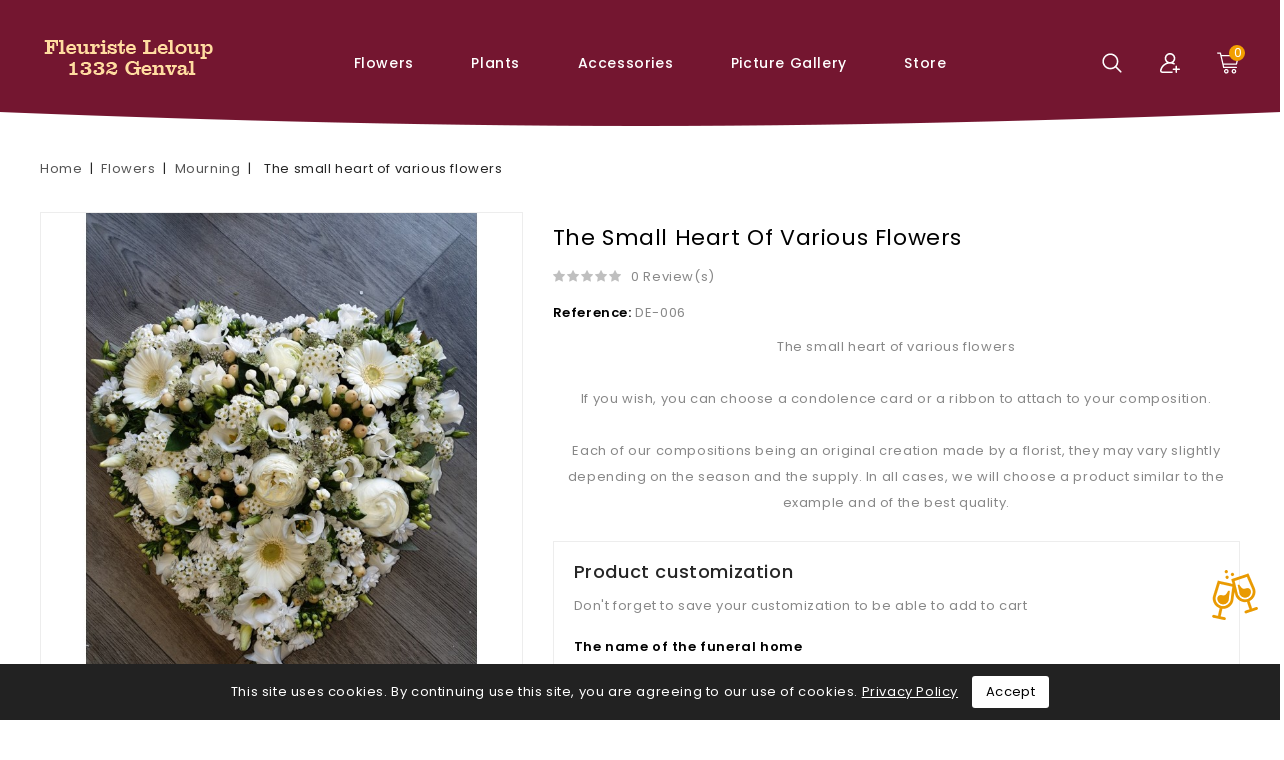

--- FILE ---
content_type: text/html; charset=utf-8
request_url: https://www.leloupfleuriste.be/en/mourning/65-the-small-heart-of-various-flowers.html
body_size: 18360
content:
<!doctype html>
<html lang="en-US">

  <head>
    
      
<meta charset="utf-8">


<meta http-equiv="x-ua-compatible" content="ie=edge">



  <title>The small heart of various flowers fleuriste leloup</title>
  
    
  
  <meta name="description" content="The small heart of various flowers fleuriste leloup">
  <meta name="keywords" content="">
        <link rel="canonical" href="https://www.leloupfleuriste.be/en/mourning/65-the-small-heart-of-various-flowers.html">
    
                  <link rel="alternate" href="https://www.leloupfleuriste.be/en/mourning/65-the-small-heart-of-various-flowers.html" hreflang="en-us">
                  <link rel="alternate" href="https://www.leloupfleuriste.be/fr/deuil/65-le-petit-coeur-de-fleurs-variees.html" hreflang="fr-fr">
                  <link rel="alternate" href="https://www.leloupfleuriste.be/nl/-rouw/65-het-kleine-hartje-van-verschillende-bloemen.html" hreflang="nl-nl">
        
  
  
    <script type="application/ld+json">
  {
    "@context": "https://schema.org",
    "@type": "Organization",
    "name" : "Fleuriste Leloup",
    "url" : "https://www.leloupfleuriste.be/en/",
          "logo": {
        "@type": "ImageObject",
        "url":"https://www.leloupfleuriste.be/img/demo-store-logo-1604837531.jpg"
      }
      }
</script>

<script type="application/ld+json">
  {
    "@context": "https://schema.org",
    "@type": "WebPage",
    "isPartOf": {
      "@type": "WebSite",
      "url":  "https://www.leloupfleuriste.be/en/",
      "name": "Fleuriste Leloup"
    },
    "name": "The small heart of various flowers fleuriste leloup",
    "url":  "https://www.leloupfleuriste.be/en/mourning/65-the-small-heart-of-various-flowers.html"
  }
</script>


  <script type="application/ld+json">
    {
      "@context": "https://schema.org",
      "@type": "BreadcrumbList",
      "itemListElement": [
                  {
            "@type": "ListItem",
            "position": 1,
            "name": "Home",
            "item": "https://www.leloupfleuriste.be/en/"
          },                  {
            "@type": "ListItem",
            "position": 2,
            "name": "Flowers",
            "item": "https://www.leloupfleuriste.be/en/34-flowers"
          },                  {
            "@type": "ListItem",
            "position": 3,
            "name": "Mourning",
            "item": "https://www.leloupfleuriste.be/en/11-mourning"
          },                  {
            "@type": "ListItem",
            "position": 4,
            "name": "The small heart of various flowers",
            "item": "https://www.leloupfleuriste.be/en/mourning/65-the-small-heart-of-various-flowers.html"
          }              ]
    }
  </script>
  
  
  
  <script type="application/ld+json">
  {
    "@context": "https://schema.org/",
    "@type": "Product",
    "name": "The small heart of various flowers",
    "description": "The small heart of various flowers fleuriste leloup",
    "category": "Mourning",
    "image" :"https://www.leloupfleuriste.be/180-home_default/the-small-heart-of-various-flowers.jpg",    "sku": "DE-006",
    "mpn": "DE-006"
        ,
    "brand": {
      "@type": "Thing",
      "name": "Fleuriste Leloup"
    }
                ,
    "offers": {
      "@type": "Offer",
      "priceCurrency": "EUR",
      "name": "The small heart of various flowers",
      "price": "130",
      "url": "https://www.leloupfleuriste.be/en/mourning/65-2134-the-small-heart-of-various-flowers.html#/8-color-white/64-occasions_card-no_card",
      "priceValidUntil": "2026-02-12",
              "image": ["https://www.leloupfleuriste.be/182-large_default/the-small-heart-of-various-flowers.jpg"],
            "sku": "DE-006",
      "mpn": "DE-006",
                        "availability": "https://schema.org/InStock",
      "seller": {
        "@type": "Organization",
        "name": "Fleuriste Leloup"
      }
    }
      }
</script>

  
  
    
  

  
    <meta property="og:title" content="The small heart of various flowers fleuriste leloup" />
    <meta property="og:description" content="The small heart of various flowers fleuriste leloup" />
    <meta property="og:url" content="https://www.leloupfleuriste.be/en/mourning/65-the-small-heart-of-various-flowers.html" />
    <meta property="og:site_name" content="Fleuriste Leloup" />
        



<meta name="viewport" content="width=device-width, initial-scale=1">



<link rel="icon" type="image/vnd.microsoft.icon" href="https://www.leloupfleuriste.be/img/favicon.ico?1613769328">
<link rel="shortcut icon" type="image/x-icon" href="https://www.leloupfleuriste.be/img/favicon.ico?1613769328">


<!-- Codezeel added -->
<link href="https://fonts.googleapis.com/css?family=Poppins:100,200,300,400,500,600,700,800,900" rel="stylesheet">
<link href="https://fonts.googleapis.com/css?family=Lobster:400" rel="stylesheet">


    <link rel="stylesheet" href="https://www.leloupfleuriste.be/themes/Beerbar/assets/cache/theme-582238230.css" type="text/css" media="all">




  

  <script type="text/javascript">
        var buttoncompare_title_add = "Add to Compare";
        var buttoncompare_title_remove = "Remove from Compare";
        var buttonwishlist_title_add = "Add to Wishlist";
        var buttonwishlist_title_remove = "Remove from WishList";
        var comparator_max_item = 3;
        var compared_products = [];
        var isLogged = false;
        var prestashop = {"cart":{"products":[],"totals":{"total":{"type":"total","label":"Total","amount":0,"value":"\u20ac0.00"},"total_including_tax":{"type":"total","label":"Total (tax incl.)","amount":0,"value":"\u20ac0.00"},"total_excluding_tax":{"type":"total","label":"Total (tax excl.)","amount":0,"value":"\u20ac0.00"}},"subtotals":{"products":{"type":"products","label":"Subtotal","amount":0,"value":"\u20ac0.00"},"discounts":null,"shipping":{"type":"shipping","label":"Shipping","amount":0,"value":""},"tax":null},"products_count":0,"summary_string":"0 items","vouchers":{"allowed":1,"added":[]},"discounts":[],"minimalPurchase":0,"minimalPurchaseRequired":""},"currency":{"id":1,"name":"Euro","iso_code":"EUR","iso_code_num":"978","sign":"\u20ac"},"customer":{"lastname":null,"firstname":null,"email":null,"birthday":null,"newsletter":null,"newsletter_date_add":null,"optin":null,"website":null,"company":null,"siret":null,"ape":null,"is_logged":false,"gender":{"type":null,"name":null},"addresses":[]},"country":{"id_zone":"9","id_currency":"0","call_prefix":"32","iso_code":"BE","active":"1","contains_states":"0","need_identification_number":"0","need_zip_code":"1","zip_code_format":"","display_tax_label":"1","name":"Belgium","id":3},"language":{"name":"English (English)","iso_code":"en","locale":"en-US","language_code":"en-us","active":"1","is_rtl":"0","date_format_lite":"m\/d\/Y","date_format_full":"m\/d\/Y H:i:s","id":1},"page":{"title":"","canonical":"https:\/\/www.leloupfleuriste.be\/en\/mourning\/65-the-small-heart-of-various-flowers.html","meta":{"title":"The small heart of various flowers fleuriste leloup","description":"The small heart of various flowers fleuriste leloup","keywords":"","robots":"index"},"page_name":"product","body_classes":{"lang-en":true,"lang-rtl":false,"country-BE":true,"currency-EUR":true,"layout-full-width":true,"page-product":true,"tax-display-enabled":true,"page-customer-account":false,"product-id-65":true,"product-The small heart of various flowers":true,"product-id-category-11":true,"product-id-manufacturer-0":true,"product-id-supplier-0":true,"product-available-for-order":true,"product-customizable":true},"admin_notifications":[],"password-policy":{"feedbacks":{"0":"Very weak","1":"Weak","2":"Average","3":"Strong","4":"Very strong","Straight rows of keys are easy to guess":"Straight rows of keys are easy to guess","Short keyboard patterns are easy to guess":"Short keyboard patterns are easy to guess","Use a longer keyboard pattern with more turns":"Use a longer keyboard pattern with more turns","Repeats like \"aaa\" are easy to guess":"Repeats like \"aaa\" are easy to guess","Repeats like \"abcabcabc\" are only slightly harder to guess than \"abc\"":"Repeats like \"abcabcabc\" are only slightly harder to guess than \"abc\"","Sequences like abc or 6543 are easy to guess":"Sequences like \"abc\" or \"6543\" are easy to guess.","Recent years are easy to guess":"Recent years are easy to guess","Dates are often easy to guess":"Dates are often easy to guess","This is a top-10 common password":"This is a top-10 common password","This is a top-100 common password":"This is a top-100 common password","This is a very common password":"This is a very common password","This is similar to a commonly used password":"This is similar to a commonly used password","A word by itself is easy to guess":"A word by itself is easy to guess","Names and surnames by themselves are easy to guess":"Names and surnames by themselves are easy to guess","Common names and surnames are easy to guess":"Common names and surnames are easy to guess","Use a few words, avoid common phrases":"Use a few words, avoid common phrases","No need for symbols, digits, or uppercase letters":"No need for symbols, digits, or uppercase letters","Avoid repeated words and characters":"Avoid repeated words and characters","Avoid sequences":"Avoid sequences","Avoid recent years":"Avoid recent years","Avoid years that are associated with you":"Avoid years that are associated with you","Avoid dates and years that are associated with you":"Avoid dates and years that are associated with you","Capitalization doesn't help very much":"Capitalization doesn't help very much","All-uppercase is almost as easy to guess as all-lowercase":"All-uppercase is almost as easy to guess as all-lowercase","Reversed words aren't much harder to guess":"Reversed words aren't much harder to guess","Predictable substitutions like '@' instead of 'a' don't help very much":"Predictable substitutions like \"@\" instead of \"a\" don't help very much.","Add another word or two. Uncommon words are better.":"Add another word or two. Uncommon words are better."}}},"shop":{"name":"Fleuriste Leloup","logo":"https:\/\/www.leloupfleuriste.be\/img\/demo-store-logo-1604837531.jpg","stores_icon":"https:\/\/www.leloupfleuriste.be\/img\/logo_stores.png","favicon":"https:\/\/www.leloupfleuriste.be\/img\/favicon.ico"},"core_js_public_path":"\/themes\/","urls":{"base_url":"https:\/\/www.leloupfleuriste.be\/","current_url":"https:\/\/www.leloupfleuriste.be\/en\/mourning\/65-the-small-heart-of-various-flowers.html","shop_domain_url":"https:\/\/www.leloupfleuriste.be","img_ps_url":"https:\/\/www.leloupfleuriste.be\/img\/","img_cat_url":"https:\/\/www.leloupfleuriste.be\/img\/c\/","img_lang_url":"https:\/\/www.leloupfleuriste.be\/img\/l\/","img_prod_url":"https:\/\/www.leloupfleuriste.be\/img\/p\/","img_manu_url":"https:\/\/www.leloupfleuriste.be\/img\/m\/","img_sup_url":"https:\/\/www.leloupfleuriste.be\/img\/su\/","img_ship_url":"https:\/\/www.leloupfleuriste.be\/img\/s\/","img_store_url":"https:\/\/www.leloupfleuriste.be\/img\/st\/","img_col_url":"https:\/\/www.leloupfleuriste.be\/img\/co\/","img_url":"https:\/\/www.leloupfleuriste.be\/themes\/Beerbar\/assets\/img\/","css_url":"https:\/\/www.leloupfleuriste.be\/themes\/Beerbar\/assets\/css\/","js_url":"https:\/\/www.leloupfleuriste.be\/themes\/Beerbar\/assets\/js\/","pic_url":"https:\/\/www.leloupfleuriste.be\/upload\/","theme_assets":"https:\/\/www.leloupfleuriste.be\/themes\/Beerbar\/assets\/","theme_dir":"https:\/\/www.leloupfleuriste.be\/themes\/Beerbar\/","pages":{"address":"https:\/\/www.leloupfleuriste.be\/en\/address","addresses":"https:\/\/www.leloupfleuriste.be\/en\/addresses","authentication":"https:\/\/www.leloupfleuriste.be\/en\/login","manufacturer":"https:\/\/www.leloupfleuriste.be\/en\/brands","cart":"https:\/\/www.leloupfleuriste.be\/en\/cart","category":"https:\/\/www.leloupfleuriste.be\/en\/index.php?controller=category","cms":"https:\/\/www.leloupfleuriste.be\/en\/index.php?controller=cms","contact":"https:\/\/www.leloupfleuriste.be\/en\/contact-us","discount":"https:\/\/www.leloupfleuriste.be\/en\/discount","guest_tracking":"https:\/\/www.leloupfleuriste.be\/en\/guest-tracking","history":"https:\/\/www.leloupfleuriste.be\/en\/order-history","identity":"https:\/\/www.leloupfleuriste.be\/en\/identity","index":"https:\/\/www.leloupfleuriste.be\/en\/","my_account":"https:\/\/www.leloupfleuriste.be\/en\/my-account","order_confirmation":"https:\/\/www.leloupfleuriste.be\/en\/order-confirmation","order_detail":"https:\/\/www.leloupfleuriste.be\/en\/index.php?controller=order-detail","order_follow":"https:\/\/www.leloupfleuriste.be\/en\/order-follow","order":"https:\/\/www.leloupfleuriste.be\/en\/order","order_return":"https:\/\/www.leloupfleuriste.be\/en\/index.php?controller=order-return","order_slip":"https:\/\/www.leloupfleuriste.be\/en\/credit-slip","pagenotfound":"https:\/\/www.leloupfleuriste.be\/en\/page-not-found","password":"https:\/\/www.leloupfleuriste.be\/en\/password-recovery","pdf_invoice":"https:\/\/www.leloupfleuriste.be\/en\/index.php?controller=pdf-invoice","pdf_order_return":"https:\/\/www.leloupfleuriste.be\/en\/index.php?controller=pdf-order-return","pdf_order_slip":"https:\/\/www.leloupfleuriste.be\/en\/index.php?controller=pdf-order-slip","prices_drop":"https:\/\/www.leloupfleuriste.be\/en\/prices-drop","product":"https:\/\/www.leloupfleuriste.be\/en\/index.php?controller=product","registration":"https:\/\/www.leloupfleuriste.be\/en\/index.php?controller=registration","search":"https:\/\/www.leloupfleuriste.be\/en\/search","sitemap":"https:\/\/www.leloupfleuriste.be\/en\/sitemap","stores":"https:\/\/www.leloupfleuriste.be\/en\/stores","supplier":"https:\/\/www.leloupfleuriste.be\/en\/supplier","new_products":"https:\/\/www.leloupfleuriste.be\/en\/new-products","brands":"https:\/\/www.leloupfleuriste.be\/en\/brands","register":"https:\/\/www.leloupfleuriste.be\/en\/index.php?controller=registration","order_login":"https:\/\/www.leloupfleuriste.be\/en\/order?login=1"},"alternative_langs":{"en-us":"https:\/\/www.leloupfleuriste.be\/en\/mourning\/65-the-small-heart-of-various-flowers.html","fr-fr":"https:\/\/www.leloupfleuriste.be\/fr\/deuil\/65-le-petit-coeur-de-fleurs-variees.html","nl-nl":"https:\/\/www.leloupfleuriste.be\/nl\/-rouw\/65-het-kleine-hartje-van-verschillende-bloemen.html"},"actions":{"logout":"https:\/\/www.leloupfleuriste.be\/en\/?mylogout="},"no_picture_image":{"bySize":{"cart_default":{"url":"https:\/\/www.leloupfleuriste.be\/img\/p\/en-default-cart_default.jpg","width":85,"height":92},"small_default":{"url":"https:\/\/www.leloupfleuriste.be\/img\/p\/en-default-small_default.jpg","width":85,"height":92},"home_default":{"url":"https:\/\/www.leloupfleuriste.be\/img\/p\/en-default-home_default.jpg","width":273,"height":296},"medium_default":{"url":"https:\/\/www.leloupfleuriste.be\/img\/p\/en-default-medium_default.jpg","width":481,"height":521},"large_default":{"url":"https:\/\/www.leloupfleuriste.be\/img\/p\/en-default-large_default.jpg","width":738,"height":800}},"small":{"url":"https:\/\/www.leloupfleuriste.be\/img\/p\/en-default-cart_default.jpg","width":85,"height":92},"medium":{"url":"https:\/\/www.leloupfleuriste.be\/img\/p\/en-default-home_default.jpg","width":273,"height":296},"large":{"url":"https:\/\/www.leloupfleuriste.be\/img\/p\/en-default-large_default.jpg","width":738,"height":800},"legend":""}},"configuration":{"display_taxes_label":true,"display_prices_tax_incl":true,"is_catalog":false,"show_prices":true,"opt_in":{"partner":false},"quantity_discount":{"type":"discount","label":"Unit discount"},"voucher_enabled":1,"return_enabled":0},"field_required":[],"breadcrumb":{"links":[{"title":"Home","url":"https:\/\/www.leloupfleuriste.be\/en\/"},{"title":"Flowers","url":"https:\/\/www.leloupfleuriste.be\/en\/34-flowers"},{"title":"Mourning","url":"https:\/\/www.leloupfleuriste.be\/en\/11-mourning"},{"title":"The small heart of various flowers","url":"https:\/\/www.leloupfleuriste.be\/en\/mourning\/65-the-small-heart-of-various-flowers.html"}],"count":4},"link":{"protocol_link":"https:\/\/","protocol_content":"https:\/\/"},"time":1769595416,"static_token":"1f0e8a848721233224aaf2e608e5d000","token":"a7ff34b8f8bfd92d6411f6e24a1e9032","debug":false};
        var productcompare_add = "The product has been added to list compare";
        var productcompare_max_item = "You cannot add more than 3 product(s) to the product comparison";
        var productcompare_remove = "The product was successfully removed from list compare";
        var productcompare_url = "https:\/\/www.leloupfleuriste.be\/en\/module\/stfeature\/productscompare";
        var productcompare_viewlistcompare = "View list compare";
        var psr_icon_color = "#F19D76";
        var wishlist_add = "The product was successfully added to your wishlist";
        var wishlist_cancel_txt = "Cancel";
        var wishlist_confirm_del_txt = "Delete selected item?";
        var wishlist_del_default_txt = "Cannot delete default wishlist";
        var wishlist_email_txt = "Email";
        var wishlist_loggin_required = "You must be logged in to manage your wishlist";
        var wishlist_ok_txt = "Ok";
        var wishlist_quantity_required = "You must enter a quantity";
        var wishlist_remove = "The product was successfully removed from your wishlist";
        var wishlist_reset_txt = "Reset";
        var wishlist_send_txt = "Send";
        var wishlist_send_wishlist_txt = "Send wishlist";
        var wishlist_url = "https:\/\/www.leloupfleuriste.be\/en\/module\/stfeature\/mywishlist";
        var wishlist_viewwishlist = "View your wishlist";
      </script>



  
<script async src="https://www.googletagmanager.com/gtag/js?id=G-5T8XF2XC85"></script>
<script>
  window.dataLayer = window.dataLayer || [];
  function gtag(){dataLayer.push(arguments);}
  gtag('js', new Date());
  gtag(
    'config',
    'G-5T8XF2XC85',
    {
      'debug_mode':false
                      }
  );
</script>





    
  <meta property="og:type" content="product">
    <meta property="og:image" content="https://www.leloupfleuriste.be/180-large_default/the-small-heart-of-various-flowers.jpg">
  
    <meta property="product:pretax_price:amount" content="122.641509">
  <meta property="product:pretax_price:currency" content="EUR">
  <meta property="product:price:amount" content="130">
  <meta property="product:price:currency" content="EUR">
    
  </head>

  <body id="product" class="lang-en country-be currency-eur layout-full-width page-product tax-display-enabled product-id-65 product-the-small-heart-of-various-flowers product-id-category-11 product-id-manufacturer-0 product-id-supplier-0 product-available-for-order product-customizable">

    
    	
    

    <main id="page">
      
              

      <header id="header">
        
          
  <div class="header-banner">
    
  </div>



<nav class="header-nav">
        <div class="container">
					<div class="left-nav">
				<!--<div id="_desktop_contact_link">-->
  <div id="contact-link">
                <span class="callus">Call us:</span> <span>+32(0)2 653 76 46</span>
      </div>
<!--</div>-->

			</div>
			
			<div class="right-nav">
				<div class="language-selector" id="language-selector">
	<div class="language_block">
		<span class="language-title">Language:</span>
		<ul>
					<li  class="current" >
				<a href="https://www.leloupfleuriste.be/en/mourning/65-the-small-heart-of-various-flowers.html" class="language-item">English</a>
			</li>
					<li >
				<a href="https://www.leloupfleuriste.be/fr/deuil/65-le-petit-coeur-de-fleurs-variees.html" class="language-item">Français</a>
			</li>
					<li >
				<a href="https://www.leloupfleuriste.be/nl/-rouw/65-het-kleine-hartje-van-verschillende-bloemen.html" class="language-item">Nederlands</a>
			</li>
				</ul>
	</div>
</div>

			</div>
				
		        </div>
</nav>



	<div class="header-top">
		<div class="container">
			<div class="header_logo">
				                <a href="https://www.leloupfleuriste.be/en/">
                  <img class="logo img-responsive" src="https://www.leloupfleuriste.be/img/demo-store-logo-1604837531.jpg" alt="Fleuriste Leloup" loading="lazy">
                </a>
            		   </div>
			<div id="desktop_cart">
  <div class="blockcart cart-preview inactive" data-refresh-url="//www.leloupfleuriste.be/en/module/ps_shoppingcart/ajax">
    <div class="header blockcart-header dropdown js-dropdown">
		 
		<a class="shopping-cart" rel="nofollow" href="//www.leloupfleuriste.be/en/cart?action=show" >
						<span class="mobile_count">0</span>
			<span class="cart-products-count hidden-sm-down">0 Item</span>
		</a>
		 
		
	      </div>
  </div>
</div>
  <div class="user-info dropdown js-dropdown">
  	<span class="user-info-title expand-more _gray-darker" data-toggle="dropdown"><span class="account_text">My Account</span></span>
    <ul class="dropdown-menu">
	      <li>
	  <a
        class="dropdown-item"
	href="https://www.leloupfleuriste.be/en/my-account"
        title="Log in to your customer account"
        rel="nofollow"
      >
        <span>Sign in</span>
      </a>
	  </li>
      <li><div class="head-wishlist">
    <a
      class="ap-btn-wishlist dropdown-item"
      href="https://www.leloupfleuriste.be/en/module/stfeature/mywishlist"
      title="Wishlist"
      rel="nofollow"
    >
        
    	<i class="material-icons">&#xE87E;</i>
	    <span>Wishlist</span>
	  	    </a>
</div>
</li>
  <li><div class="head-compare">
    <a
      class="ap-btn-compare dropdown-item"
      href="https://www.leloupfleuriste.be/en/module/stfeature/productscompare"
      title="Compare"
      rel="nofollow"
    >
      <i class="material-icons">&#xE863;</i>
      <span>Compare</span>
    <!-- <span class="ap-total-compare ap-total"></span> -->
    </a>
</div></li>
  </ul>
  </div><!-- Block search module TOP -->
<div id="search_widget" class="col-lg-4 col-md-5 col-sm-12 search-widget" data-search-controller-url="//www.leloupfleuriste.be/en/search">
	<span class="search_button"></span>
	<div class="search_toggle">
		<form method="get" action="//www.leloupfleuriste.be/en/search">
			<input type="hidden" name="controller" value="search">
			<input type="text" name="s" value="" placeholder="Search our catalog">
			<button type="submit">
			</button>
		</form>
	</div>
</div>
<!-- /Block search module TOP -->

			
			<div class="header-top-inner">
				


<div class="text-xs-left mobile hidden-lg-up mobile-menu">
	<div class="menu-icon">
		<div class="cat-title">Menu</div>		  
	</div>
	
	<div id="mobile_top_menu_wrapper" class="row hidden-lg-up">
		<div class="mobile-menu-inner">
			<div class="menu-icon">
				<div class="cat-title">Menu</div>		  
			</div>
			<div class="js-top-menu mobile" id="_mobile_top_menu"></div>
      <div class="headercmsblock-responsive"></div>
		</div>
	</div>
</div>

 
<div class="menu col-lg-12 js-top-menu position-static hidden-md-down" id="_desktop_top_menu">
	
          <ul class="top-menu  container" id="top-menu" data-depth="0">
                    <li class="category" id="category-34">
                          <a
                class="dropdown-item"
                href="https://www.leloupfleuriste.be/en/34-flowers" data-depth="0"
                              >
                                                                      <span class="pull-xs-right hidden-lg-up">
                    <span data-target="#top_sub_menu_74669" data-toggle="collapse" class="navbar-toggler collapse-icons">
                      <i class="fa-icon add">&nbsp;</i>
                      <i class="fa-icon remove">&nbsp;</i>
                    </span>
                  </span>
                                Flowers
              </a>
                            <div  class="popover sub-menu js-sub-menu collapse" id="top_sub_menu_74669">
                
          <ul class="top-menu  "  data-depth="1">
                    <li class="category" id="category-3">
                          <a
                class="dropdown-item dropdown-submenu"
                href="https://www.leloupfleuriste.be/en/3--bouquets" data-depth="1"
                              >
                                Bouquets
              </a>
                          </li>
                    <li class="category" id="category-11">
                          <a
                class="dropdown-item dropdown-submenu"
                href="https://www.leloupfleuriste.be/en/11-mourning" data-depth="1"
                              >
                                Mourning
              </a>
                          </li>
                    <li class="category" id="category-9">
                          <a
                class="dropdown-item dropdown-submenu"
                href="https://www.leloupfleuriste.be/en/9-fixtures" data-depth="1"
                              >
                                Fixtures
              </a>
                          </li>
                    <li class="category" id="category-30">
                          <a
                class="dropdown-item dropdown-submenu"
                href="https://www.leloupfleuriste.be/en/30--subscriptions" data-depth="1"
                              >
                                Subscriptions
              </a>
                          </li>
              </ul>
    
              				  </div>
                          </li>
                    <li class="category" id="category-35">
                          <a
                class="dropdown-item"
                href="https://www.leloupfleuriste.be/en/35-plants" data-depth="0"
                              >
                                                                      <span class="pull-xs-right hidden-lg-up">
                    <span data-target="#top_sub_menu_74307" data-toggle="collapse" class="navbar-toggler collapse-icons">
                      <i class="fa-icon add">&nbsp;</i>
                      <i class="fa-icon remove">&nbsp;</i>
                    </span>
                  </span>
                                Plants
              </a>
                            <div  class="popover sub-menu js-sub-menu collapse" id="top_sub_menu_74307">
                
          <ul class="top-menu  "  data-depth="1">
                    <li class="category" id="category-28">
                          <a
                class="dropdown-item dropdown-submenu"
                href="https://www.leloupfleuriste.be/en/28--orchids" data-depth="1"
                              >
                                Orchids
              </a>
                          </li>
                    <li class="category" id="category-32">
                          <a
                class="dropdown-item dropdown-submenu"
                href="https://www.leloupfleuriste.be/en/32-flowering-plants" data-depth="1"
                              >
                                Flowering plants
              </a>
                          </li>
                    <li class="category" id="category-31">
                          <a
                class="dropdown-item dropdown-submenu"
                href="https://www.leloupfleuriste.be/en/31-green-plants" data-depth="1"
                              >
                                Green plants
              </a>
                          </li>
              </ul>
    
              				  </div>
                          </li>
                    <li class="category" id="category-36">
                          <a
                class="dropdown-item"
                href="https://www.leloupfleuriste.be/en/36-accessories" data-depth="0"
                              >
                                                                      <span class="pull-xs-right hidden-lg-up">
                    <span data-target="#top_sub_menu_3563" data-toggle="collapse" class="navbar-toggler collapse-icons">
                      <i class="fa-icon add">&nbsp;</i>
                      <i class="fa-icon remove">&nbsp;</i>
                    </span>
                  </span>
                                Accessories
              </a>
                            <div  class="popover sub-menu js-sub-menu collapse" id="top_sub_menu_3563">
                
          <ul class="top-menu  "  data-depth="1">
                    <li class="category" id="category-33">
                          <a
                class="dropdown-item dropdown-submenu"
                href="https://www.leloupfleuriste.be/en/33-candles" data-depth="1"
                              >
                                Candles
              </a>
                          </li>
                    <li class="category" id="category-37">
                          <a
                class="dropdown-item dropdown-submenu"
                href="https://www.leloupfleuriste.be/en/37-wines" data-depth="1"
                              >
                                Wines
              </a>
                          </li>
                    <li class="category" id="category-38">
                          <a
                class="dropdown-item dropdown-submenu"
                href="https://www.leloupfleuriste.be/en/38-gifts" data-depth="1"
                              >
                                Gifts
              </a>
                          </li>
              </ul>
    
              				  </div>
                          </li>
                    <li class="link" id="lnk-picture-gallery">
                          <a
                class="dropdown-item"
                href="https://www.fleuristeleloup.be/galerie-photos.html" data-depth="0"
                              >
                                 Picture gallery
              </a>
                          </li>
                    <li class="link" id="lnk-store">
                          <a
                class="dropdown-item"
                href="https://www.fleuristeleloup.be/" data-depth="0"
                              >
                                Store
              </a>
                          </li>
              </ul>
    
</div>
			</div>			
		</div>
	</div>	 


        
      </header>

      
        
<aside id="notifications">
  <div class="container">
    
    
    
      </div>
</aside>
      
      			
	  <section id="wrapper">


          
			<nav data-depth="4" class="breadcrumb">
   <div class="container">
  <ol>
    
          
          <li>
                                  <a href="https://www.leloupfleuriste.be/en/"><span>Home</span></a>
                      </li>
      
          
          <li>
                                  <a href="https://www.leloupfleuriste.be/en/34-flowers"><span>Flowers</span></a>
                      </li>
      
          
          <li>
                                  <a href="https://www.leloupfleuriste.be/en/11-mourning"><span>Mourning</span></a>
                      </li>
      
          
          <li>
                                  <span>The small heart of various flowers</span>
                      </li>
      
        
  </ol>
  </div>
</nav>
		  
		
		<div class="container">		  
		  
		  <div id="columns_inner">
			  

			  
  <div id="content-wrapper" class="js-content-wrapper">
    
    

  <section id="main">
    <meta content="https://www.leloupfleuriste.be/en/mourning/65-2134-the-small-heart-of-various-flowers.html#/8-color-white/64-occasions_card-no_card">

    <div class="row product-container js-product-container">
      <div class="pp-left-column col-xs-12 col-sm-5 col-md-5">
        
          <section class="page-content" id="content">
            <div class="product-leftside">
			
              
    <ul class="product-flags js-product-flags">
            </ul>


              
                <div class="images-container js-images-container">
  
    <div class="product-cover">
           <a href='https://www.leloupfleuriste.be/182-large_default/the-small-heart-of-various-flowers.jpg'>
	  <img class="js-qv-product-cover img-fluid" src="https://www.leloupfleuriste.be/182-large_default/the-small-heart-of-various-flowers.jpg" 
                              alt="Fleuriste Leloup-Le petit coeur de fleurs variées"
                title="Fleuriste Leloup-Le petit coeur de fleurs variées"
                            loading="lazy" 
              style="width:100%;">
      </a>
	  <div class="layer hidden-sm-down" data-toggle="modal" data-target="#product-modal">
        <i class="fa fa-arrows-alt zoom-in"></i>
      </div>
         </div>
  

  
	 <!-- Define Number of product for SLIDER -->
		
	<div class="js-qv-mask mask additional_slider">		
					<ul class="cz-carousel product_list additional-carousel">
			
		         <li class="thumb-container js-thumb-container item">
            <img
              class="thumb js-thumb  selected js-thumb-selected"
              data-image-medium-src="https://www.leloupfleuriste.be/182-medium_default/the-small-heart-of-various-flowers.jpg"
              data-image-large-src="https://www.leloupfleuriste.be/182-large_default/the-small-heart-of-various-flowers.jpg"
              src="https://www.leloupfleuriste.be/182-home_default/the-small-heart-of-various-flowers.jpg"
                             alt="Fleuriste Leloup-Le petit coeur de fleurs variées"
                title="Fleuriste Leloup-Le petit coeur de fleurs variées"
                            loading="lazy"
              width="95"
            >
          </li>
              </ul>
	  
	  		<div class="customNavigation">
			<a class="btn prev additional_prev">&nbsp;</a>
			<a class="btn next additional_next">&nbsp;</a>
		</div>
	  	  
    </div>
  
</div>
              
            
			</div>
          </section>
        
        </div>
		
        <div class="pp-right-column col-xs-12  col-sm-7 col-md-7">
          
            
              <h1 class="h1 productpage_title">The small heart of various flowers</h1>
            
          
		  
		  <!-- Codezeel added -->
		  
			<div class="comments_note">
            <div class="star_content clearfix">
                                                <div class="star"></div>
                                                                <div class="star"></div>
                                                                <div class="star"></div>
                                                                <div class="star"></div>
                                                                <div class="star"></div>
                                    </div>
        <span class="total-rating">0 Review(s)&nbsp</span>
    </div>
		 
		 
		  
		  				  <div class="product-reference">
				<label class="label">Reference: </label>
				<span itemprop="sku">DE-006</span>
			  </div>
					  
		  
		  
			  		   

          <div class="product-information">
            
              <div id="product-description-short-65" class="product-description"><p style="text-align:center;">The small heart of various flowers<br /><br />If you wish, you can choose a condolence card or a ribbon to attach to your composition.<br /><br />Each of our compositions being an original creation made by a florist, they may vary slightly depending on the season and the supply. In all cases, we will choose a product similar to the example and of the best quality.</p></div>
            

                          
                <section class="product-customization js-product-customization">
      <div class="card card-block">
      <h3 class="h4 card-title">Product customization</h3>
      Don't forget to save your customization to be able to add to cart

      
      <form method="post" action="https://www.leloupfleuriste.be/en/mourning/65-2134-the-small-heart-of-various-flowers.html#/8-color-white/64-occasions_card-no_card" enctype="multipart/form-data">
        <ul class="clearfix">
                      <li class="product-customization-item">
                <label for="field-textField35">The name of the funeral home</label>
                              <textarea placeholder="Your message here" class="product-message" maxlength="250"  required  name="textField35" id="field-textField35"></textarea>
                <small class="pull-xs-right">250 char. max</small>
                                            </li>
                      <li class="product-customization-item">
                <label for="field-textField36">The name and surname of the deceased</label>
                              <textarea placeholder="Your message here" class="product-message" maxlength="250"  required  name="textField36" id="field-textField36"></textarea>
                <small class="pull-xs-right">250 char. max</small>
                                            </li>
                      <li class="product-customization-item">
                <label for="field-textField37">The date of the funeral</label>
                              <textarea placeholder="Your message here" class="product-message" maxlength="250"  required  name="textField37" id="field-textField37"></textarea>
                <small class="pull-xs-right">250 char. max</small>
                                            </li>
                      <li class="product-customization-item">
                <label for="field-textField38">The message on the card / ribbon</label>
                              <textarea placeholder="Your message here" class="product-message" maxlength="250"  name="textField38" id="field-textField38"></textarea>
                <small class="pull-xs-right">250 char. max</small>
                                            </li>
                  </ul>
        <div class="clearfix">
          <button class="btn btn-primary pull-xs-right" type="submit" name="submitCustomizedData">Save Customization</button>
        </div>
      </form>
      

    </div>
  </section>
              
            
            <div class="product-actions js-product-actions">
              
                <form action="https://www.leloupfleuriste.be/en/cart" method="post" id="add-to-cart-or-refresh">
                  <input type="hidden" name="token" value="1f0e8a848721233224aaf2e608e5d000">
                  <input type="hidden" name="id_product" value="65" id="product_page_product_id">
                  <input type="hidden" name="id_customization" value="0" id="product_customization_id" class="js-product-customization-id">

                  
                    <div class="product-variants js-product-variants">

    
                <div class="product-reference">
        <label class="label">Reference: </label>
          <span itemprop="sku">DE-006</span>
        </div>
          

     
	      

          <div class="clearfix product-variants-item">
      <span class="control-label">Color: 
                      White                                                                                                                                                                          </span>
              <ul id="group_2">
                      <li class="pull-xs-left input-container">
              <input class="input-color" type="radio" data-product-attribute="2" name="group[2]" value="8" title="White" checked="checked">
              <span
                                      class="color" style="background-color: #ffffff"
                                  ><span class="attribute-name sr-only">White</span></span>
            </li>
                      <li class="pull-xs-left input-container">
              <input class="input-color" type="radio" data-product-attribute="2" name="group[2]" value="10" title="Red">
              <span
                                      class="color" style="background-color: #E84C3D"
                                  ><span class="attribute-name sr-only">Red</span></span>
            </li>
                      <li class="pull-xs-left input-container">
              <input class="input-color" type="radio" data-product-attribute="2" name="group[2]" value="18" title="Pink">
              <span
                                      class="color" style="background-color: #FCCACD"
                                  ><span class="attribute-name sr-only">Pink</span></span>
            </li>
                      <li class="pull-xs-left input-container">
              <input class="input-color" type="radio" data-product-attribute="2" name="group[2]" value="26" title="Varied - mix">
              <span
                                      class="color texture" style="background-image: url(/img/co/26.jpg)"
                                  ><span class="attribute-name sr-only">Varied - mix</span></span>
            </li>
                      <li class="pull-xs-left input-container">
              <input class="input-color" type="radio" data-product-attribute="2" name="group[2]" value="27" title="Florist&#039;s choice">
              <span
                                      class="color texture" style="background-image: url(/img/co/27.jpg)"
                                  ><span class="attribute-name sr-only">Florist&#039;s choice</span></span>
            </li>
                      <li class="pull-xs-left input-container">
              <input class="input-color" type="radio" data-product-attribute="2" name="group[2]" value="28" title="Pink shades">
              <span
                                      class="color texture" style="background-image: url(/img/co/28.jpg)"
                                  ><span class="attribute-name sr-only">Pink shades</span></span>
            </li>
                      <li class="pull-xs-left input-container">
              <input class="input-color" type="radio" data-product-attribute="2" name="group[2]" value="35" title="Pink and white">
              <span
                                      class="color texture" style="background-image: url(/img/co/35.jpg)"
                                  ><span class="attribute-name sr-only">Pink and white</span></span>
            </li>
                      <li class="pull-xs-left input-container">
              <input class="input-color" type="radio" data-product-attribute="2" name="group[2]" value="36" title="Red and white">
              <span
                                      class="color texture" style="background-image: url(/img/co/36.jpg)"
                                  ><span class="attribute-name sr-only">Red and white</span></span>
            </li>
                  </ul>
          </div>
             <div class="clearfix product-variants-item">
      <span class="control-label">Occasions card: 
                                            No card                                      </span>
              <select
          class="form-control form-control-select"
          id="group_5"
          aria-label="Occasions card"
          data-product-attribute="5"
          name="group[5]">
                      <option value="52" title="Condolences">Condolences</option>
                      <option value="64" title="No card" selected="selected">No card</option>
                      <option value="65" title="Ribbon">Ribbon</option>
                  </select>
          </div>
     </div>
                  

                  
                                      

                  
                    <section class="product-discounts js-product-discounts">
  </section>
                  
				  
				  
				  
					  <div class="product-prices js-product-prices">
    
          

    
      <div
        class="product-price h5 ">

        <div class="current-price">
          <span class='current-price-value' content="130">
                                      €130.00
                      </span>

                  </div>

        
                  
      </div>
    

    
          

    
          

    
            

    

    <div class="tax-shipping-delivery-label">
              Tax included
            
      
                                          </div>
  </div>
				  
				  
                  
                    <div class="product-add-to-cart js-product-add-to-cart">
     <!-- <span class="control-label">Quantity</span>-->
    
      <div class="product-quantity">
        <div class="qty">
          <input
            type="number"
            name="qty"
            id="quantity_wanted"
            inputmode="numeric"
            pattern="[0-9]*"
                        value="1"
              min="1"
                        class="input-group"
            aria-label="Quantity"
          >
        </div>

        <div class="add">
          <button class="btn btn-primary add-to-cart" data-button-action="add-to-cart" type="submit" disabled>
            Add to cart
          </button>
        </div>
        <div class="wishlist">
			
		<a class="st-wishlist-button btn-product btn" href="#" data-id-wishlist="" data-id-product="65" data-id-product-attribute="2134" title="Add to Wishlist">
						<span class="st-wishlist-bt-content">
				<i class="fa fa-heart" aria-hidden="true"></i>
				Add to Wishlist
			</span>
		</a>

	</div>
        <div class="compare">
	<a class="st-compare-button btn-product btn" href="#" data-id-product="65" title="Add to Compare">
				<span class="st-compare-bt-content">
			<i class="fa fa-area-chart"></i>
			Add to Compare
		</span>
	</a>
</div>
      </div>
       
      <div class="clearfix"></div>
    
	
	
      <span id="product-availability" class="js-product-availability">
              </span>
    

    
      <p class="product-minimal-quantity js-product-minimal-quantity">
              </p>
    
	
  </div>
                  

                  
                    <div class="product-additional-info js-product-additional-info">
  

      <div class="social-sharing">
      <span>Share</span>
      <ul>
                  <li class="facebook icon-gray"><a href="https://www.facebook.com/sharer.php?u=https%3A%2F%2Fwww.leloupfleuriste.be%2Fen%2Fmourning%2F65-the-small-heart-of-various-flowers.html" class="" title="Share" target="_blank" rel="noopener noreferrer">&nbsp;</a></li>
                  <li class="twitter icon-gray"><a href="https://twitter.com/intent/tweet?text=The+small+heart+of+various+flowers https%3A%2F%2Fwww.leloupfleuriste.be%2Fen%2Fmourning%2F65-the-small-heart-of-various-flowers.html" class="" title="Tweet" target="_blank" rel="noopener noreferrer">&nbsp;</a></li>
              </ul>
    </div>
  

</div>
                  

                                    
 
                </form>
              

            </div>

            
            	<div class="blockreassurance_product">
            <div style="cursor:pointer;" onclick="window.open('https://www.leloupfleuriste.be/en/content/5-secure-payment')">
            <span class="item-product">
                                                        <img class="svg invisible" src="/modules/blockreassurance/img/ic_verified_user_black_36dp_1x.png">
                                    &nbsp;
            </span>
                          <p class="block-title" style="color:#000000;">Secure payment</p>
                    </div>
            <div style="cursor:pointer;" onclick="window.open('https://www.leloupfleuriste.be/en/content/1-delivery')">
            <span class="item-product">
                                                        <img class="svg invisible" src="/modules/blockreassurance/img/ic_local_shipping_black_36dp_1x.png">
                                    &nbsp;
            </span>
                          <p class="block-title" style="color:#000000;"> Our price for deliveries</p>
                    </div>
        <div class="clearfix"></div>
</div>

 			
        </div>
      </div>
    </div>
	
	
	<section class="product-tabcontent">	
		
		<div class="tabs">
              <ul class="nav nav-tabs" role="tablist">
                                    <li class="nav-item">
                    <a
                      class="nav-link active js-product-nav-active"
                      data-toggle="tab"
                      href="#product-details"
                      role="tab"
                      aria-controls="product-details"
                       aria-selected="true">Product Details</a>
                  </li>
                                                    </ul>

              <div class="tab-content" id="tab-content">
                 <div class="tab-pane fade in" id="description" role="tabpanel">
                 
                   <div class="product-description"></div>
                 
               </div>

               
                 <div class="js-product-details tab-pane fade in active"
     id="product-details"
     data-product="{&quot;id_shop_default&quot;:&quot;1&quot;,&quot;id_manufacturer&quot;:&quot;0&quot;,&quot;id_supplier&quot;:&quot;0&quot;,&quot;reference&quot;:&quot;DE-006&quot;,&quot;is_virtual&quot;:&quot;0&quot;,&quot;delivery_in_stock&quot;:&quot;&quot;,&quot;delivery_out_stock&quot;:&quot;&quot;,&quot;id_category_default&quot;:&quot;11&quot;,&quot;on_sale&quot;:&quot;0&quot;,&quot;online_only&quot;:&quot;0&quot;,&quot;ecotax&quot;:0,&quot;minimal_quantity&quot;:&quot;1&quot;,&quot;low_stock_threshold&quot;:&quot;0&quot;,&quot;low_stock_alert&quot;:&quot;0&quot;,&quot;price&quot;:&quot;\u20ac130.00&quot;,&quot;unity&quot;:&quot;&quot;,&quot;unit_price&quot;:&quot;&quot;,&quot;unit_price_ratio&quot;:0,&quot;additional_shipping_cost&quot;:&quot;0.000000&quot;,&quot;customizable&quot;:&quot;2&quot;,&quot;text_fields&quot;:&quot;4&quot;,&quot;uploadable_files&quot;:&quot;0&quot;,&quot;active&quot;:&quot;1&quot;,&quot;redirect_type&quot;:&quot;301-category&quot;,&quot;id_type_redirected&quot;:&quot;0&quot;,&quot;available_for_order&quot;:&quot;1&quot;,&quot;available_date&quot;:null,&quot;show_condition&quot;:&quot;0&quot;,&quot;condition&quot;:&quot;new&quot;,&quot;show_price&quot;:&quot;1&quot;,&quot;indexed&quot;:&quot;1&quot;,&quot;visibility&quot;:&quot;both&quot;,&quot;cache_default_attribute&quot;:&quot;2134&quot;,&quot;advanced_stock_management&quot;:&quot;0&quot;,&quot;date_add&quot;:&quot;2020-12-06 12:34:45&quot;,&quot;date_upd&quot;:&quot;2023-03-09 08:42:35&quot;,&quot;pack_stock_type&quot;:&quot;0&quot;,&quot;meta_description&quot;:&quot;The small heart of various flowers fleuriste leloup&quot;,&quot;meta_keywords&quot;:&quot;&quot;,&quot;meta_title&quot;:&quot;The small heart of various flowers fleuriste leloup&quot;,&quot;link_rewrite&quot;:&quot;the-small-heart-of-various-flowers&quot;,&quot;name&quot;:&quot;The small heart of various flowers&quot;,&quot;description&quot;:&quot;&quot;,&quot;description_short&quot;:&quot;&lt;p style=\&quot;text-align:center;\&quot;&gt;The small heart of various flowers&lt;br \/&gt;&lt;br \/&gt;If you wish, you can choose a condolence card or a ribbon to attach to your composition.&lt;br \/&gt;&lt;br \/&gt;Each of our compositions being an original creation made by a florist, they may vary slightly depending on the season and the supply. In all cases, we will choose a product similar to the example and of the best quality.&lt;\/p&gt;&quot;,&quot;available_now&quot;:&quot;&quot;,&quot;available_later&quot;:&quot;&quot;,&quot;id&quot;:65,&quot;id_product&quot;:65,&quot;out_of_stock&quot;:0,&quot;new&quot;:0,&quot;id_product_attribute&quot;:2134,&quot;quantity_wanted&quot;:1,&quot;extraContent&quot;:[],&quot;allow_oosp&quot;:true,&quot;category&quot;:&quot;mourning&quot;,&quot;category_name&quot;:&quot;Mourning&quot;,&quot;link&quot;:&quot;https:\/\/www.leloupfleuriste.be\/en\/mourning\/65-the-small-heart-of-various-flowers.html&quot;,&quot;manufacturer_name&quot;:null,&quot;attribute_price&quot;:0,&quot;price_tax_exc&quot;:122.641509,&quot;price_without_reduction&quot;:130,&quot;reduction&quot;:0,&quot;specific_prices&quot;:[],&quot;quantity&quot;:-1,&quot;quantity_all_versions&quot;:-1,&quot;id_image&quot;:&quot;en-default&quot;,&quot;features&quot;:[],&quot;attachments&quot;:[],&quot;virtual&quot;:0,&quot;pack&quot;:0,&quot;packItems&quot;:[],&quot;nopackprice&quot;:0,&quot;customization_required&quot;:true,&quot;attributes&quot;:{&quot;2&quot;:{&quot;id_attribute&quot;:&quot;8&quot;,&quot;id_attribute_group&quot;:&quot;2&quot;,&quot;name&quot;:&quot;White&quot;,&quot;group&quot;:&quot;Color&quot;,&quot;public_group&quot;:&quot;Color&quot;,&quot;reference&quot;:&quot;&quot;,&quot;ean13&quot;:&quot;&quot;,&quot;isbn&quot;:&quot;&quot;,&quot;upc&quot;:&quot;&quot;,&quot;mpn&quot;:&quot;&quot;,&quot;available_now&quot;:&quot;&quot;,&quot;available_later&quot;:&quot;&quot;},&quot;5&quot;:{&quot;id_attribute&quot;:&quot;64&quot;,&quot;id_attribute_group&quot;:&quot;5&quot;,&quot;name&quot;:&quot;No card&quot;,&quot;group&quot;:&quot;Occasions card&quot;,&quot;public_group&quot;:&quot;Occasions card&quot;,&quot;reference&quot;:&quot;&quot;,&quot;ean13&quot;:&quot;&quot;,&quot;isbn&quot;:&quot;&quot;,&quot;upc&quot;:&quot;&quot;,&quot;mpn&quot;:&quot;&quot;,&quot;available_now&quot;:&quot;&quot;,&quot;available_later&quot;:&quot;&quot;}},&quot;rate&quot;:6,&quot;tax_name&quot;:&quot;TVA BE 6%&quot;,&quot;ecotax_rate&quot;:0,&quot;customizations&quot;:{&quot;fields&quot;:[{&quot;label&quot;:&quot;The name of the funeral home&quot;,&quot;id_customization_field&quot;:&quot;35&quot;,&quot;required&quot;:&quot;1&quot;,&quot;type&quot;:&quot;text&quot;,&quot;text&quot;:&quot;&quot;,&quot;input_name&quot;:&quot;textField35&quot;,&quot;is_customized&quot;:false},{&quot;label&quot;:&quot;The name and surname of the deceased&quot;,&quot;id_customization_field&quot;:&quot;36&quot;,&quot;required&quot;:&quot;1&quot;,&quot;type&quot;:&quot;text&quot;,&quot;text&quot;:&quot;&quot;,&quot;input_name&quot;:&quot;textField36&quot;,&quot;is_customized&quot;:false},{&quot;label&quot;:&quot;The date of the funeral&quot;,&quot;id_customization_field&quot;:&quot;37&quot;,&quot;required&quot;:&quot;1&quot;,&quot;type&quot;:&quot;text&quot;,&quot;text&quot;:&quot;&quot;,&quot;input_name&quot;:&quot;textField37&quot;,&quot;is_customized&quot;:false},{&quot;label&quot;:&quot;The message on the card \/ ribbon&quot;,&quot;id_customization_field&quot;:&quot;38&quot;,&quot;required&quot;:&quot;0&quot;,&quot;type&quot;:&quot;text&quot;,&quot;text&quot;:&quot;&quot;,&quot;input_name&quot;:&quot;textField38&quot;,&quot;is_customized&quot;:false}]},&quot;id_customization&quot;:0,&quot;is_customizable&quot;:true,&quot;show_quantities&quot;:false,&quot;quantity_label&quot;:&quot;Item&quot;,&quot;quantity_discounts&quot;:[],&quot;customer_group_discount&quot;:0,&quot;images&quot;:[{&quot;cover&quot;:null,&quot;id_image&quot;:&quot;182&quot;,&quot;legend&quot;:&quot;Fleuriste Leloup-Le petit coeur de fleurs vari\u00e9es&quot;,&quot;position&quot;:&quot;3&quot;,&quot;bySize&quot;:{&quot;cart_default&quot;:{&quot;url&quot;:&quot;https:\/\/www.leloupfleuriste.be\/182-cart_default\/the-small-heart-of-various-flowers.jpg&quot;,&quot;width&quot;:85,&quot;height&quot;:92,&quot;sources&quot;:{&quot;jpg&quot;:&quot;https:\/\/www.leloupfleuriste.be\/182-cart_default\/the-small-heart-of-various-flowers.jpg&quot;}},&quot;small_default&quot;:{&quot;url&quot;:&quot;https:\/\/www.leloupfleuriste.be\/182-small_default\/the-small-heart-of-various-flowers.jpg&quot;,&quot;width&quot;:85,&quot;height&quot;:92,&quot;sources&quot;:{&quot;jpg&quot;:&quot;https:\/\/www.leloupfleuriste.be\/182-small_default\/the-small-heart-of-various-flowers.jpg&quot;}},&quot;home_default&quot;:{&quot;url&quot;:&quot;https:\/\/www.leloupfleuriste.be\/182-home_default\/the-small-heart-of-various-flowers.jpg&quot;,&quot;width&quot;:273,&quot;height&quot;:296,&quot;sources&quot;:{&quot;jpg&quot;:&quot;https:\/\/www.leloupfleuriste.be\/182-home_default\/the-small-heart-of-various-flowers.jpg&quot;}},&quot;medium_default&quot;:{&quot;url&quot;:&quot;https:\/\/www.leloupfleuriste.be\/182-medium_default\/the-small-heart-of-various-flowers.jpg&quot;,&quot;width&quot;:481,&quot;height&quot;:521,&quot;sources&quot;:{&quot;jpg&quot;:&quot;https:\/\/www.leloupfleuriste.be\/182-medium_default\/the-small-heart-of-various-flowers.jpg&quot;}},&quot;large_default&quot;:{&quot;url&quot;:&quot;https:\/\/www.leloupfleuriste.be\/182-large_default\/the-small-heart-of-various-flowers.jpg&quot;,&quot;width&quot;:738,&quot;height&quot;:800,&quot;sources&quot;:{&quot;jpg&quot;:&quot;https:\/\/www.leloupfleuriste.be\/182-large_default\/the-small-heart-of-various-flowers.jpg&quot;}}},&quot;small&quot;:{&quot;url&quot;:&quot;https:\/\/www.leloupfleuriste.be\/182-cart_default\/the-small-heart-of-various-flowers.jpg&quot;,&quot;width&quot;:85,&quot;height&quot;:92,&quot;sources&quot;:{&quot;jpg&quot;:&quot;https:\/\/www.leloupfleuriste.be\/182-cart_default\/the-small-heart-of-various-flowers.jpg&quot;}},&quot;medium&quot;:{&quot;url&quot;:&quot;https:\/\/www.leloupfleuriste.be\/182-home_default\/the-small-heart-of-various-flowers.jpg&quot;,&quot;width&quot;:273,&quot;height&quot;:296,&quot;sources&quot;:{&quot;jpg&quot;:&quot;https:\/\/www.leloupfleuriste.be\/182-home_default\/the-small-heart-of-various-flowers.jpg&quot;}},&quot;large&quot;:{&quot;url&quot;:&quot;https:\/\/www.leloupfleuriste.be\/182-large_default\/the-small-heart-of-various-flowers.jpg&quot;,&quot;width&quot;:738,&quot;height&quot;:800,&quot;sources&quot;:{&quot;jpg&quot;:&quot;https:\/\/www.leloupfleuriste.be\/182-large_default\/the-small-heart-of-various-flowers.jpg&quot;}},&quot;associatedVariants&quot;:[&quot;2134&quot;]}],&quot;cover&quot;:{&quot;cover&quot;:&quot;1&quot;,&quot;id_image&quot;:&quot;180&quot;,&quot;legend&quot;:&quot;Fleuriste Leloup-Le petit coeur de fleurs vari\u00e9es&quot;,&quot;position&quot;:&quot;1&quot;,&quot;bySize&quot;:{&quot;cart_default&quot;:{&quot;url&quot;:&quot;https:\/\/www.leloupfleuriste.be\/180-cart_default\/the-small-heart-of-various-flowers.jpg&quot;,&quot;width&quot;:85,&quot;height&quot;:92,&quot;sources&quot;:{&quot;jpg&quot;:&quot;https:\/\/www.leloupfleuriste.be\/180-cart_default\/the-small-heart-of-various-flowers.jpg&quot;}},&quot;small_default&quot;:{&quot;url&quot;:&quot;https:\/\/www.leloupfleuriste.be\/180-small_default\/the-small-heart-of-various-flowers.jpg&quot;,&quot;width&quot;:85,&quot;height&quot;:92,&quot;sources&quot;:{&quot;jpg&quot;:&quot;https:\/\/www.leloupfleuriste.be\/180-small_default\/the-small-heart-of-various-flowers.jpg&quot;}},&quot;home_default&quot;:{&quot;url&quot;:&quot;https:\/\/www.leloupfleuriste.be\/180-home_default\/the-small-heart-of-various-flowers.jpg&quot;,&quot;width&quot;:273,&quot;height&quot;:296,&quot;sources&quot;:{&quot;jpg&quot;:&quot;https:\/\/www.leloupfleuriste.be\/180-home_default\/the-small-heart-of-various-flowers.jpg&quot;}},&quot;medium_default&quot;:{&quot;url&quot;:&quot;https:\/\/www.leloupfleuriste.be\/180-medium_default\/the-small-heart-of-various-flowers.jpg&quot;,&quot;width&quot;:481,&quot;height&quot;:521,&quot;sources&quot;:{&quot;jpg&quot;:&quot;https:\/\/www.leloupfleuriste.be\/180-medium_default\/the-small-heart-of-various-flowers.jpg&quot;}},&quot;large_default&quot;:{&quot;url&quot;:&quot;https:\/\/www.leloupfleuriste.be\/180-large_default\/the-small-heart-of-various-flowers.jpg&quot;,&quot;width&quot;:738,&quot;height&quot;:800,&quot;sources&quot;:{&quot;jpg&quot;:&quot;https:\/\/www.leloupfleuriste.be\/180-large_default\/the-small-heart-of-various-flowers.jpg&quot;}}},&quot;small&quot;:{&quot;url&quot;:&quot;https:\/\/www.leloupfleuriste.be\/180-cart_default\/the-small-heart-of-various-flowers.jpg&quot;,&quot;width&quot;:85,&quot;height&quot;:92,&quot;sources&quot;:{&quot;jpg&quot;:&quot;https:\/\/www.leloupfleuriste.be\/180-cart_default\/the-small-heart-of-various-flowers.jpg&quot;}},&quot;medium&quot;:{&quot;url&quot;:&quot;https:\/\/www.leloupfleuriste.be\/180-home_default\/the-small-heart-of-various-flowers.jpg&quot;,&quot;width&quot;:273,&quot;height&quot;:296,&quot;sources&quot;:{&quot;jpg&quot;:&quot;https:\/\/www.leloupfleuriste.be\/180-home_default\/the-small-heart-of-various-flowers.jpg&quot;}},&quot;large&quot;:{&quot;url&quot;:&quot;https:\/\/www.leloupfleuriste.be\/180-large_default\/the-small-heart-of-various-flowers.jpg&quot;,&quot;width&quot;:738,&quot;height&quot;:800,&quot;sources&quot;:{&quot;jpg&quot;:&quot;https:\/\/www.leloupfleuriste.be\/180-large_default\/the-small-heart-of-various-flowers.jpg&quot;}},&quot;associatedVariants&quot;:[]},&quot;has_discount&quot;:false,&quot;discount_type&quot;:null,&quot;discount_percentage&quot;:null,&quot;discount_percentage_absolute&quot;:null,&quot;discount_amount&quot;:null,&quot;discount_amount_to_display&quot;:null,&quot;price_amount&quot;:130,&quot;unit_price_full&quot;:&quot;&quot;,&quot;show_availability&quot;:false,&quot;availability_message&quot;:null,&quot;availability_date&quot;:null,&quot;availability&quot;:null}"
     role="tabpanel"
  >
    
		    		  <div class="product-reference">
			<label class="label">Reference </label>
			<span>DE-006</span>
		  </div>
		    
	
     
              
	
    
          

    
          

    
      <div class="product-out-of-stock">
        
      </div>
    

    
        

        
        
</div>
               

               
                                
                           </div>
          </div>
 		
	</section>
	
    
          

    
      <section class="productscategory-products clearfix">
	<h2 class="h1 products-section-title text-uppercase">
			7 other products in the same category:
		</h2>
  <div class="productscategory-wrapper">
	<div class="products">
		 <!-- Define Number of product for SLIDER -->
				
					<ul id="productscategory-carousel" class="cz-carousel product_list">
			
					<li class="item">
				
<div class="product-miniature js-product-miniature" data-id-product="66" data-id-product-attribute="2160">
  <div class="thumbnail-container">
    
            <a href="https://www.leloupfleuriste.be/en/mourning/66-2160-groot-hol-hart-van-verschillende-bloemen.html#/8-color-white/64-occasions_card-no_card" class="thumbnail product-thumbnail">
        <img
          src = "https://www.leloupfleuriste.be/189-home_default/groot-hol-hart-van-verschillende-bloemen.jpg"
            alt = "Fleuriste Leloup-Grand cœur creux de fleurs variées"
          loading="lazy"
          data-full-size-image-url = "https://www.leloupfleuriste.be/189-large_default/groot-hol-hart-van-verschillende-bloemen.jpg"
        >
			<img class="fliper_image img-responsive" src="https://www.leloupfleuriste.be/190-home_default/groot-hol-hart-van-verschillende-bloemen.jpg" data-full-size-image-url="https://www.leloupfleuriste.be/190-large_default/groot-hol-hart-van-verschillende-bloemen.jpg" alt="" />

      </a>
          
    
	<div class="wishlist">
			
		<a class="st-wishlist-button btn-product btn" href="#" data-id-wishlist="" data-id-product="66" data-id-product-attribute="2160" title="Add to Wishlist">
						<span class="st-wishlist-bt-content">
				<i class="fa fa-heart" aria-hidden="true"></i>
				Add to Wishlist
			</span>
		</a>

	</div>

	
    <ul class="product-flags js-product-flags">
            </ul>

	

						
 </div>

    <div class="product-description">
      
       
			<div class="comments_note">
            <div class="star_content clearfix">
                                                <div class="star"></div>
                                                                <div class="star"></div>
                                                                <div class="star"></div>
                                                                <div class="star"></div>
                                                                <div class="star"></div>
                                    </div>
        <span class="total-rating">0 Review(s)&nbsp</span>
    </div>
	  

	  
         <h3 class="h3 product-title"><a href="https://www.leloupfleuriste.be/en/mourning/66-2160-groot-hol-hart-van-verschillende-bloemen.html#/8-color-white/64-occasions_card-no_card" content="https://www.leloupfleuriste.be/en/mourning/66-2160-groot-hol-hart-van-verschillende-bloemen.html#/8-color-white/64-occasions_card-no_card">Groot hol hart van...</a></h3>
      

      
                  <div class="product-price-and-shipping">
            
            

              <span class="price" aria-label="Price">
                                                  €150.00
                              </span>

            

            
          </div>
              

	  
     <div class="outer-functional">
       	<div  class="functional-buttons">
			<div class="compare">
	<a class="st-compare-button btn-product btn" href="#" data-id-product="66" title="Add to Compare">
				<span class="st-compare-bt-content">
			<i class="fa fa-area-chart"></i>
			Add to Compare
		</span>
	</a>
</div>
			
			
			<a href="#" class="quick-view js-quick-view" data-link-action="quickview">
				<i class="material-icons search">&#xE417;</i> Quick view
			</a>
				

			 
									<div class="product-actions">
						<a href="https://www.leloupfleuriste.be/en/mourning/66-2160-groot-hol-hart-van-verschillende-bloemen.html#/8-color-white/64-occasions_card-no_card" class="btn btn-primary add-to-cart view_page">
							View Detail
						</a>
					</div>
							 
		</div>
	</div>
	  
		<div class="highlighted-informations hidden-sm-down">
	
		  
						  <div class="variant-links">
      <a href="https://www.leloupfleuriste.be/en/mourning/66-2150-groot-hol-hart-van-verschillende-bloemen.html#/8-color-white/52-occasions_card-condolences"
       class="color"
       title="White"
              style="background-color: #ffffff"           ><span class="sr-only">White</span></a>
      <a href="https://www.leloupfleuriste.be/en/mourning/66-2151-groot-hol-hart-van-verschillende-bloemen.html#/10-color-red/52-occasions_card-condolences"
       class="color"
       title="Red"
              style="background-color: #E84C3D"           ><span class="sr-only">Red</span></a>
      <a href="https://www.leloupfleuriste.be/en/mourning/66-2154-groot-hol-hart-van-verschillende-bloemen.html#/18-color-pink/52-occasions_card-condolences"
       class="color"
       title="Pink"
              style="background-color: #FCCACD"           ><span class="sr-only">Pink</span></a>
      <a href="https://www.leloupfleuriste.be/en/mourning/66-2157-groot-hol-hart-van-verschillende-bloemen.html#/26-color-varied_mix/52-occasions_card-condolences"
       class="color"
       title="Varied - mix"
                    style="background-image: url(/img/co/26.jpg)"     ><span class="sr-only">Varied - mix</span></a>
      <a href="https://www.leloupfleuriste.be/en/mourning/66-2152-groot-hol-hart-van-verschillende-bloemen.html#/27-color-florist_s_choice/52-occasions_card-condolences"
       class="color"
       title="Florist&#039;s choice"
                    style="background-image: url(/img/co/27.jpg)"     ><span class="sr-only">Florist&#039;s choice</span></a>
      <a href="https://www.leloupfleuriste.be/en/mourning/66-2158-groot-hol-hart-van-verschillende-bloemen.html#/28-color-pink_shades/52-occasions_card-condolences"
       class="color"
       title="Pink shades"
                    style="background-image: url(/img/co/28.jpg)"     ><span class="sr-only">Pink shades</span></a>
      <a href="https://www.leloupfleuriste.be/en/mourning/66-2159-groot-hol-hart-van-verschillende-bloemen.html#/31-color-fall_tone/52-occasions_card-condolences"
       class="color"
       title="Fall tone"
                    style="background-image: url(/img/co/31.jpg)"     ><span class="sr-only">Fall tone</span></a>
      <a href="https://www.leloupfleuriste.be/en/mourning/66-2153-groot-hol-hart-van-verschillende-bloemen.html#/35-color-pink_and_white/52-occasions_card-condolences"
       class="color"
       title="Pink and white"
                    style="background-image: url(/img/co/35.jpg)"     ><span class="sr-only">Pink and white</span></a>
      <a href="https://www.leloupfleuriste.be/en/mourning/66-2155-groot-hol-hart-van-verschillende-bloemen.html#/36-color-red_and_white/52-occasions_card-condolences"
       class="color"
       title="Red and white"
                    style="background-image: url(/img/co/36.jpg)"     ><span class="sr-only">Red and white</span></a>
      <a href="https://www.leloupfleuriste.be/en/mourning/66-2156-groot-hol-hart-van-verschillende-bloemen.html#/37-color-green_and_white/52-occasions_card-condolences"
       class="color"
       title="Green and white"
                    style="background-image: url(/img/co/37.jpg)"     ><span class="sr-only">Green and white</span></a>
    <span class="js-count count"></span>
</div>
					  
		</div>
	</div>
</div>
			</li>
					<li class="item">
				
<div class="product-miniature js-product-miniature" data-id-product="38" data-id-product-attribute="860">
  <div class="thumbnail-container">
    
            <a href="https://www.leloupfleuriste.be/en/mourning/38-860-the-cushion.html#/2-size-m/8-color-white/64-occasions_card-no_card" class="thumbnail product-thumbnail">
        <img
          src = "https://www.leloupfleuriste.be/102-home_default/the-cushion.jpg"
            alt = "Fleuriste Leloup-Le coussin"
          loading="lazy"
          data-full-size-image-url = "https://www.leloupfleuriste.be/102-large_default/the-cushion.jpg"
        >
			<img class="fliper_image img-responsive" src="https://www.leloupfleuriste.be/118-home_default/the-cushion.jpg" data-full-size-image-url="https://www.leloupfleuriste.be/118-large_default/the-cushion.jpg" alt="" />

      </a>
          
    
	<div class="wishlist">
			
		<a class="st-wishlist-button btn-product btn" href="#" data-id-wishlist="" data-id-product="38" data-id-product-attribute="860" title="Add to Wishlist">
						<span class="st-wishlist-bt-content">
				<i class="fa fa-heart" aria-hidden="true"></i>
				Add to Wishlist
			</span>
		</a>

	</div>

	
    <ul class="product-flags js-product-flags">
            </ul>

	

						
 </div>

    <div class="product-description">
      
       
			<div class="comments_note">
            <div class="star_content clearfix">
                                                <div class="star"></div>
                                                                <div class="star"></div>
                                                                <div class="star"></div>
                                                                <div class="star"></div>
                                                                <div class="star"></div>
                                    </div>
        <span class="total-rating">0 Review(s)&nbsp</span>
    </div>
	  

	  
         <h3 class="h3 product-title"><a href="https://www.leloupfleuriste.be/en/mourning/38-860-the-cushion.html#/2-size-m/8-color-white/64-occasions_card-no_card" content="https://www.leloupfleuriste.be/en/mourning/38-860-the-cushion.html#/2-size-m/8-color-white/64-occasions_card-no_card">The cushion</a></h3>
      

      
                  <div class="product-price-and-shipping">
            
            

              <span class="price" aria-label="Price">
                                                  €50.00
                              </span>

            

            
          </div>
              

	  
     <div class="outer-functional">
       	<div  class="functional-buttons">
			<div class="compare">
	<a class="st-compare-button btn-product btn" href="#" data-id-product="38" title="Add to Compare">
				<span class="st-compare-bt-content">
			<i class="fa fa-area-chart"></i>
			Add to Compare
		</span>
	</a>
</div>
			
			
			<a href="#" class="quick-view js-quick-view" data-link-action="quickview">
				<i class="material-icons search">&#xE417;</i> Quick view
			</a>
				

			 
									<div class="product-actions">
						<a href="https://www.leloupfleuriste.be/en/mourning/38-860-the-cushion.html#/2-size-m/8-color-white/64-occasions_card-no_card" class="btn btn-primary add-to-cart view_page">
							View Detail
						</a>
					</div>
							 
		</div>
	</div>
	  
		<div class="highlighted-informations hidden-sm-down">
	
		  
						  <div class="variant-links">
      <a href="https://www.leloupfleuriste.be/en/mourning/38-794-the-cushion.html#/2-size-m/8-color-white/52-occasions_card-condolences"
       class="color"
       title="White"
              style="background-color: #ffffff"           ><span class="sr-only">White</span></a>
      <a href="https://www.leloupfleuriste.be/en/mourning/38-795-the-cushion.html#/2-size-m/10-color-red/52-occasions_card-condolences"
       class="color"
       title="Red"
              style="background-color: #E84C3D"           ><span class="sr-only">Red</span></a>
      <a href="https://www.leloupfleuriste.be/en/mourning/38-799-the-cushion.html#/2-size-m/13-color-orange/52-occasions_card-condolences"
       class="color"
       title="Orange"
              style="background-color: #F39C11"           ><span class="sr-only">Orange</span></a>
      <a href="https://www.leloupfleuriste.be/en/mourning/38-796-the-cushion.html#/2-size-m/18-color-pink/52-occasions_card-condolences"
       class="color"
       title="Pink"
              style="background-color: #FCCACD"           ><span class="sr-only">Pink</span></a>
      <a href="https://www.leloupfleuriste.be/en/mourning/38-797-the-cushion.html#/2-size-m/26-color-varied_mix/52-occasions_card-condolences"
       class="color"
       title="Varied - mix"
                    style="background-image: url(/img/co/26.jpg)"     ><span class="sr-only">Varied - mix</span></a>
      <a href="https://www.leloupfleuriste.be/en/mourning/38-798-the-cushion.html#/2-size-m/27-color-florist_s_choice/52-occasions_card-condolences"
       class="color"
       title="Florist&#039;s choice"
                    style="background-image: url(/img/co/27.jpg)"     ><span class="sr-only">Florist&#039;s choice</span></a>
      <a href="https://www.leloupfleuriste.be/en/mourning/38-804-the-cushion.html#/2-size-m/28-color-pink_shades/52-occasions_card-condolences"
       class="color"
       title="Pink shades"
                    style="background-image: url(/img/co/28.jpg)"     ><span class="sr-only">Pink shades</span></a>
      <a href="https://www.leloupfleuriste.be/en/mourning/38-803-the-cushion.html#/2-size-m/31-color-fall_tone/52-occasions_card-condolences"
       class="color"
       title="Fall tone"
                    style="background-image: url(/img/co/31.jpg)"     ><span class="sr-only">Fall tone</span></a>
      <a href="https://www.leloupfleuriste.be/en/mourning/38-800-the-cushion.html#/2-size-m/35-color-pink_and_white/52-occasions_card-condolences"
       class="color"
       title="Pink and white"
                    style="background-image: url(/img/co/35.jpg)"     ><span class="sr-only">Pink and white</span></a>
      <a href="https://www.leloupfleuriste.be/en/mourning/38-801-the-cushion.html#/2-size-m/36-color-red_and_white/52-occasions_card-condolences"
       class="color"
       title="Red and white"
                    style="background-image: url(/img/co/36.jpg)"     ><span class="sr-only">Red and white</span></a>
      <a href="https://www.leloupfleuriste.be/en/mourning/38-802-the-cushion.html#/2-size-m/37-color-green_and_white/52-occasions_card-condolences"
       class="color"
       title="Green and white"
                    style="background-image: url(/img/co/37.jpg)"     ><span class="sr-only">Green and white</span></a>
    <span class="js-count count"></span>
</div>
					  
		</div>
	</div>
</div>
			</li>
					<li class="item">
				
<div class="product-miniature js-product-miniature" data-id-product="39" data-id-product-attribute="764">
  <div class="thumbnail-container">
    
            <a href="https://www.leloupfleuriste.be/en/mourning/39-764-the-round-cushion.html#/2-size-m/8-color-white/64-occasions_card-no_card" class="thumbnail product-thumbnail">
        <img
          src = "https://www.leloupfleuriste.be/103-home_default/the-round-cushion.jpg"
            alt = "Fleuriste Leloup-Le coussin rond"
          loading="lazy"
          data-full-size-image-url = "https://www.leloupfleuriste.be/103-large_default/the-round-cushion.jpg"
        >
			<img class="fliper_image img-responsive" src="https://www.leloupfleuriste.be/105-home_default/the-round-cushion.jpg" data-full-size-image-url="https://www.leloupfleuriste.be/105-large_default/the-round-cushion.jpg" alt="" />

      </a>
          
    
	<div class="wishlist">
			
		<a class="st-wishlist-button btn-product btn" href="#" data-id-wishlist="" data-id-product="39" data-id-product-attribute="764" title="Add to Wishlist">
						<span class="st-wishlist-bt-content">
				<i class="fa fa-heart" aria-hidden="true"></i>
				Add to Wishlist
			</span>
		</a>

	</div>

	
    <ul class="product-flags js-product-flags">
            </ul>

	

						
 </div>

    <div class="product-description">
      
       
			<div class="comments_note">
            <div class="star_content clearfix">
                                                <div class="star"></div>
                                                                <div class="star"></div>
                                                                <div class="star"></div>
                                                                <div class="star"></div>
                                                                <div class="star"></div>
                                    </div>
        <span class="total-rating">0 Review(s)&nbsp</span>
    </div>
	  

	  
         <h3 class="h3 product-title"><a href="https://www.leloupfleuriste.be/en/mourning/39-764-the-round-cushion.html#/2-size-m/8-color-white/64-occasions_card-no_card" content="https://www.leloupfleuriste.be/en/mourning/39-764-the-round-cushion.html#/2-size-m/8-color-white/64-occasions_card-no_card">The round cushion</a></h3>
      

      
                  <div class="product-price-and-shipping">
            
            

              <span class="price" aria-label="Price">
                                                  €100.00
                              </span>

            

            
          </div>
              

	  
     <div class="outer-functional">
       	<div  class="functional-buttons">
			<div class="compare">
	<a class="st-compare-button btn-product btn" href="#" data-id-product="39" title="Add to Compare">
				<span class="st-compare-bt-content">
			<i class="fa fa-area-chart"></i>
			Add to Compare
		</span>
	</a>
</div>
			
			
			<a href="#" class="quick-view js-quick-view" data-link-action="quickview">
				<i class="material-icons search">&#xE417;</i> Quick view
			</a>
				

			 
									<div class="product-actions">
						<a href="https://www.leloupfleuriste.be/en/mourning/39-764-the-round-cushion.html#/2-size-m/8-color-white/64-occasions_card-no_card" class="btn btn-primary add-to-cart view_page">
							View Detail
						</a>
					</div>
							 
		</div>
	</div>
	  
		<div class="highlighted-informations hidden-sm-down">
	
		  
						  <div class="variant-links">
      <a href="https://www.leloupfleuriste.be/en/mourning/39-704-the-round-cushion.html#/2-size-m/8-color-white/52-occasions_card-condolences"
       class="color"
       title="White"
              style="background-color: #ffffff"           ><span class="sr-only">White</span></a>
      <a href="https://www.leloupfleuriste.be/en/mourning/39-707-the-round-cushion.html#/2-size-m/10-color-red/52-occasions_card-condolences"
       class="color"
       title="Red"
              style="background-color: #E84C3D"           ><span class="sr-only">Red</span></a>
      <a href="https://www.leloupfleuriste.be/en/mourning/39-710-the-round-cushion.html#/2-size-m/18-color-pink/52-occasions_card-condolences"
       class="color"
       title="Pink"
              style="background-color: #FCCACD"           ><span class="sr-only">Pink</span></a>
      <a href="https://www.leloupfleuriste.be/en/mourning/39-713-the-round-cushion.html#/2-size-m/26-color-varied_mix/52-occasions_card-condolences"
       class="color"
       title="Varied - mix"
                    style="background-image: url(/img/co/26.jpg)"     ><span class="sr-only">Varied - mix</span></a>
      <a href="https://www.leloupfleuriste.be/en/mourning/39-716-the-round-cushion.html#/2-size-m/27-color-florist_s_choice/52-occasions_card-condolences"
       class="color"
       title="Florist&#039;s choice"
                    style="background-image: url(/img/co/27.jpg)"     ><span class="sr-only">Florist&#039;s choice</span></a>
      <a href="https://www.leloupfleuriste.be/en/mourning/39-731-the-round-cushion.html#/2-size-m/28-color-pink_shades/52-occasions_card-condolences"
       class="color"
       title="Pink shades"
                    style="background-image: url(/img/co/28.jpg)"     ><span class="sr-only">Pink shades</span></a>
      <a href="https://www.leloupfleuriste.be/en/mourning/39-728-the-round-cushion.html#/2-size-m/31-color-fall_tone/52-occasions_card-condolences"
       class="color"
       title="Fall tone"
                    style="background-image: url(/img/co/31.jpg)"     ><span class="sr-only">Fall tone</span></a>
      <a href="https://www.leloupfleuriste.be/en/mourning/39-719-the-round-cushion.html#/2-size-m/35-color-pink_and_white/52-occasions_card-condolences"
       class="color"
       title="Pink and white"
                    style="background-image: url(/img/co/35.jpg)"     ><span class="sr-only">Pink and white</span></a>
      <a href="https://www.leloupfleuriste.be/en/mourning/39-722-the-round-cushion.html#/2-size-m/36-color-red_and_white/52-occasions_card-condolences"
       class="color"
       title="Red and white"
                    style="background-image: url(/img/co/36.jpg)"     ><span class="sr-only">Red and white</span></a>
      <a href="https://www.leloupfleuriste.be/en/mourning/39-725-the-round-cushion.html#/2-size-m/37-color-green_and_white/52-occasions_card-condolences"
       class="color"
       title="Green and white"
                    style="background-image: url(/img/co/37.jpg)"     ><span class="sr-only">Green and white</span></a>
    <span class="js-count count"></span>
</div>
					  
		</div>
	</div>
</div>
			</li>
					<li class="item">
				
<div class="product-miniature js-product-miniature" data-id-product="117" data-id-product-attribute="6496">
  <div class="thumbnail-container">
    
            <a href="https://www.leloupfleuriste.be/en/mourning/117-6496-the-cushion.html#/3-size-l/8-color-white/64-occasions_card-no_card" class="thumbnail product-thumbnail">
        <img
          src = "https://www.leloupfleuriste.be/382-home_default/the-cushion.jpg"
            alt = "Fleuriste Leloup-Le coussin"
          loading="lazy"
          data-full-size-image-url = "https://www.leloupfleuriste.be/382-large_default/the-cushion.jpg"
        >
			<img class="fliper_image img-responsive" src="https://www.leloupfleuriste.be/376-home_default/the-cushion.jpg" data-full-size-image-url="https://www.leloupfleuriste.be/376-large_default/the-cushion.jpg" alt="" />

      </a>
          
    
	<div class="wishlist">
			
		<a class="st-wishlist-button btn-product btn" href="#" data-id-wishlist="" data-id-product="117" data-id-product-attribute="6496" title="Add to Wishlist">
						<span class="st-wishlist-bt-content">
				<i class="fa fa-heart" aria-hidden="true"></i>
				Add to Wishlist
			</span>
		</a>

	</div>

	
    <ul class="product-flags js-product-flags">
            </ul>

	

						
 </div>

    <div class="product-description">
      
       
			<div class="comments_note">
            <div class="star_content clearfix">
                                                <div class="star"></div>
                                                                <div class="star"></div>
                                                                <div class="star"></div>
                                                                <div class="star"></div>
                                                                <div class="star"></div>
                                    </div>
        <span class="total-rating">0 Review(s)&nbsp</span>
    </div>
	  

	  
         <h3 class="h3 product-title"><a href="https://www.leloupfleuriste.be/en/mourning/117-6496-the-cushion.html#/3-size-l/8-color-white/64-occasions_card-no_card" content="https://www.leloupfleuriste.be/en/mourning/117-6496-the-cushion.html#/3-size-l/8-color-white/64-occasions_card-no_card">copy of The cushion</a></h3>
      

      
                  <div class="product-price-and-shipping">
            
            

              <span class="price" aria-label="Price">
                                                  €150.00
                              </span>

            

            
          </div>
              

	  
     <div class="outer-functional">
       	<div  class="functional-buttons">
			<div class="compare">
	<a class="st-compare-button btn-product btn" href="#" data-id-product="117" title="Add to Compare">
				<span class="st-compare-bt-content">
			<i class="fa fa-area-chart"></i>
			Add to Compare
		</span>
	</a>
</div>
			
			
			<a href="#" class="quick-view js-quick-view" data-link-action="quickview">
				<i class="material-icons search">&#xE417;</i> Quick view
			</a>
				

			 
									<div class="product-actions">
						<a href="https://www.leloupfleuriste.be/en/mourning/117-6496-the-cushion.html#/3-size-l/8-color-white/64-occasions_card-no_card" class="btn btn-primary add-to-cart view_page">
							View Detail
						</a>
					</div>
							 
		</div>
	</div>
	  
		<div class="highlighted-informations hidden-sm-down">
	
		  
						  <div class="variant-links">
      <a href="https://www.leloupfleuriste.be/en/mourning/117-6494-the-cushion.html#/3-size-l/8-color-white/52-occasions_card-condolences"
       class="color"
       title="White"
              style="background-color: #ffffff"           ><span class="sr-only">White</span></a>
      <a href="https://www.leloupfleuriste.be/en/mourning/117-6500-the-cushion.html#/3-size-l/10-color-red/52-occasions_card-condolences"
       class="color"
       title="Red"
              style="background-color: #E84C3D"           ><span class="sr-only">Red</span></a>
      <a href="https://www.leloupfleuriste.be/en/mourning/117-6506-the-cushion.html#/3-size-l/13-color-orange/52-occasions_card-condolences"
       class="color"
       title="Orange"
              style="background-color: #F39C11"           ><span class="sr-only">Orange</span></a>
      <a href="https://www.leloupfleuriste.be/en/mourning/117-6512-the-cushion.html#/3-size-l/18-color-pink/52-occasions_card-condolences"
       class="color"
       title="Pink"
              style="background-color: #FCCACD"           ><span class="sr-only">Pink</span></a>
      <a href="https://www.leloupfleuriste.be/en/mourning/117-6518-the-cushion.html#/3-size-l/26-color-varied_mix/52-occasions_card-condolences"
       class="color"
       title="Varied - mix"
                    style="background-image: url(/img/co/26.jpg)"     ><span class="sr-only">Varied - mix</span></a>
      <a href="https://www.leloupfleuriste.be/en/mourning/117-6524-the-cushion.html#/3-size-l/27-color-florist_s_choice/52-occasions_card-condolences"
       class="color"
       title="Florist&#039;s choice"
                    style="background-image: url(/img/co/27.jpg)"     ><span class="sr-only">Florist&#039;s choice</span></a>
      <a href="https://www.leloupfleuriste.be/en/mourning/117-6530-the-cushion.html#/3-size-l/28-color-pink_shades/52-occasions_card-condolences"
       class="color"
       title="Pink shades"
                    style="background-image: url(/img/co/28.jpg)"     ><span class="sr-only">Pink shades</span></a>
      <a href="https://www.leloupfleuriste.be/en/mourning/117-6536-the-cushion.html#/3-size-l/31-color-fall_tone/52-occasions_card-condolences"
       class="color"
       title="Fall tone"
                    style="background-image: url(/img/co/31.jpg)"     ><span class="sr-only">Fall tone</span></a>
      <a href="https://www.leloupfleuriste.be/en/mourning/117-6542-the-cushion.html#/3-size-l/35-color-pink_and_white/52-occasions_card-condolences"
       class="color"
       title="Pink and white"
                    style="background-image: url(/img/co/35.jpg)"     ><span class="sr-only">Pink and white</span></a>
      <a href="https://www.leloupfleuriste.be/en/mourning/117-6548-the-cushion.html#/3-size-l/36-color-red_and_white/52-occasions_card-condolences"
       class="color"
       title="Red and white"
                    style="background-image: url(/img/co/36.jpg)"     ><span class="sr-only">Red and white</span></a>
      <a href="https://www.leloupfleuriste.be/en/mourning/117-6554-the-cushion.html#/3-size-l/37-color-green_and_white/52-occasions_card-condolences"
       class="color"
       title="Green and white"
                    style="background-image: url(/img/co/37.jpg)"     ><span class="sr-only">Green and white</span></a>
    <span class="js-count count"></span>
</div>
					  
		</div>
	</div>
</div>
			</li>
					<li class="item">
				
<div class="product-miniature js-product-miniature" data-id-product="68" data-id-product-attribute="2220">
  <div class="thumbnail-container">
    
            <a href="https://www.leloupfleuriste.be/en/mourning/68-2220-mixed-flower-cross.html#/8-color-white/64-occasions_card-no_card" class="thumbnail product-thumbnail">
        <img
          src = "https://www.leloupfleuriste.be/197-home_default/mixed-flower-cross.jpg"
            alt = "Fleuriste Leloup-Croix de fleurs variées"
          loading="lazy"
          data-full-size-image-url = "https://www.leloupfleuriste.be/197-large_default/mixed-flower-cross.jpg"
        >
			<img class="fliper_image img-responsive" src="https://www.leloupfleuriste.be/199-home_default/mixed-flower-cross.jpg" data-full-size-image-url="https://www.leloupfleuriste.be/199-large_default/mixed-flower-cross.jpg" alt="" />

      </a>
          
    
	<div class="wishlist">
			
		<a class="st-wishlist-button btn-product btn" href="#" data-id-wishlist="" data-id-product="68" data-id-product-attribute="2220" title="Add to Wishlist">
						<span class="st-wishlist-bt-content">
				<i class="fa fa-heart" aria-hidden="true"></i>
				Add to Wishlist
			</span>
		</a>

	</div>

	
    <ul class="product-flags js-product-flags">
            </ul>

	

						
 </div>

    <div class="product-description">
      
       
			<div class="comments_note">
            <div class="star_content clearfix">
                                                <div class="star"></div>
                                                                <div class="star"></div>
                                                                <div class="star"></div>
                                                                <div class="star"></div>
                                                                <div class="star"></div>
                                    </div>
        <span class="total-rating">0 Review(s)&nbsp</span>
    </div>
	  

	  
         <h3 class="h3 product-title"><a href="https://www.leloupfleuriste.be/en/mourning/68-2220-mixed-flower-cross.html#/8-color-white/64-occasions_card-no_card" content="https://www.leloupfleuriste.be/en/mourning/68-2220-mixed-flower-cross.html#/8-color-white/64-occasions_card-no_card">Mixed flower cross</a></h3>
      

      
                  <div class="product-price-and-shipping">
            
            

              <span class="price" aria-label="Price">
                                                  €110.00
                              </span>

            

            
          </div>
              

	  
     <div class="outer-functional">
       	<div  class="functional-buttons">
			<div class="compare">
	<a class="st-compare-button btn-product btn" href="#" data-id-product="68" title="Add to Compare">
				<span class="st-compare-bt-content">
			<i class="fa fa-area-chart"></i>
			Add to Compare
		</span>
	</a>
</div>
			
			
			<a href="#" class="quick-view js-quick-view" data-link-action="quickview">
				<i class="material-icons search">&#xE417;</i> Quick view
			</a>
				

			 
									<div class="product-actions">
						<a href="https://www.leloupfleuriste.be/en/mourning/68-2220-mixed-flower-cross.html#/8-color-white/64-occasions_card-no_card" class="btn btn-primary add-to-cart view_page">
							View Detail
						</a>
					</div>
							 
		</div>
	</div>
	  
		<div class="highlighted-informations hidden-sm-down">
	
		  
						  <div class="variant-links">
      <a href="https://www.leloupfleuriste.be/en/mourning/68-2210-mixed-flower-cross.html#/8-color-white/52-occasions_card-condolences"
       class="color"
       title="White"
              style="background-color: #ffffff"           ><span class="sr-only">White</span></a>
      <a href="https://www.leloupfleuriste.be/en/mourning/68-2211-mixed-flower-cross.html#/10-color-red/52-occasions_card-condolences"
       class="color"
       title="Red"
              style="background-color: #E84C3D"           ><span class="sr-only">Red</span></a>
      <a href="https://www.leloupfleuriste.be/en/mourning/68-2219-mixed-flower-cross.html#/18-color-pink/52-occasions_card-condolences"
       class="color"
       title="Pink"
              style="background-color: #FCCACD"           ><span class="sr-only">Pink</span></a>
      <a href="https://www.leloupfleuriste.be/en/mourning/68-2213-mixed-flower-cross.html#/26-color-varied_mix/52-occasions_card-condolences"
       class="color"
       title="Varied - mix"
                    style="background-image: url(/img/co/26.jpg)"     ><span class="sr-only">Varied - mix</span></a>
      <a href="https://www.leloupfleuriste.be/en/mourning/68-2214-mixed-flower-cross.html#/27-color-florist_s_choice/52-occasions_card-condolences"
       class="color"
       title="Florist&#039;s choice"
                    style="background-image: url(/img/co/27.jpg)"     ><span class="sr-only">Florist&#039;s choice</span></a>
      <a href="https://www.leloupfleuriste.be/en/mourning/68-2215-mixed-flower-cross.html#/28-color-pink_shades/52-occasions_card-condolences"
       class="color"
       title="Pink shades"
                    style="background-image: url(/img/co/28.jpg)"     ><span class="sr-only">Pink shades</span></a>
      <a href="https://www.leloupfleuriste.be/en/mourning/68-2216-mixed-flower-cross.html#/31-color-fall_tone/52-occasions_card-condolences"
       class="color"
       title="Fall tone"
                    style="background-image: url(/img/co/31.jpg)"     ><span class="sr-only">Fall tone</span></a>
      <a href="https://www.leloupfleuriste.be/en/mourning/68-2217-mixed-flower-cross.html#/35-color-pink_and_white/52-occasions_card-condolences"
       class="color"
       title="Pink and white"
                    style="background-image: url(/img/co/35.jpg)"     ><span class="sr-only">Pink and white</span></a>
      <a href="https://www.leloupfleuriste.be/en/mourning/68-2212-mixed-flower-cross.html#/36-color-red_and_white/52-occasions_card-condolences"
       class="color"
       title="Red and white"
                    style="background-image: url(/img/co/36.jpg)"     ><span class="sr-only">Red and white</span></a>
      <a href="https://www.leloupfleuriste.be/en/mourning/68-2218-mixed-flower-cross.html#/37-color-green_and_white/52-occasions_card-condolences"
       class="color"
       title="Green and white"
                    style="background-image: url(/img/co/37.jpg)"     ><span class="sr-only">Green and white</span></a>
    <span class="js-count count"></span>
</div>
					  
		</div>
	</div>
</div>
			</li>
					<li class="item">
				
<div class="product-miniature js-product-miniature" data-id-product="69" data-id-product-attribute="2249">
  <div class="thumbnail-container">
    
            <a href="https://www.leloupfleuriste.be/en/mourning/69-2249-the-big-heart-of-various-flowers.html#/8-color-white/64-occasions_card-no_card" class="thumbnail product-thumbnail">
        <img
          src = "https://www.leloupfleuriste.be/202-home_default/the-big-heart-of-various-flowers.jpg"
            alt = "Fleuriste Leloup-Le grand coeur de fleurs variées"
          loading="lazy"
          data-full-size-image-url = "https://www.leloupfleuriste.be/202-large_default/the-big-heart-of-various-flowers.jpg"
        >
			<img class="fliper_image img-responsive" src="https://www.leloupfleuriste.be/203-home_default/the-big-heart-of-various-flowers.jpg" data-full-size-image-url="https://www.leloupfleuriste.be/203-large_default/the-big-heart-of-various-flowers.jpg" alt="" />

      </a>
          
    
	<div class="wishlist">
			
		<a class="st-wishlist-button btn-product btn" href="#" data-id-wishlist="" data-id-product="69" data-id-product-attribute="2249" title="Add to Wishlist">
						<span class="st-wishlist-bt-content">
				<i class="fa fa-heart" aria-hidden="true"></i>
				Add to Wishlist
			</span>
		</a>

	</div>

	
    <ul class="product-flags js-product-flags">
            </ul>

	

						
 </div>

    <div class="product-description">
      
       
			<div class="comments_note">
            <div class="star_content clearfix">
                                                <div class="star"></div>
                                                                <div class="star"></div>
                                                                <div class="star"></div>
                                                                <div class="star"></div>
                                                                <div class="star"></div>
                                    </div>
        <span class="total-rating">0 Review(s)&nbsp</span>
    </div>
	  

	  
         <h3 class="h3 product-title"><a href="https://www.leloupfleuriste.be/en/mourning/69-2249-the-big-heart-of-various-flowers.html#/8-color-white/64-occasions_card-no_card" content="https://www.leloupfleuriste.be/en/mourning/69-2249-the-big-heart-of-various-flowers.html#/8-color-white/64-occasions_card-no_card">The big heart of various...</a></h3>
      

      
                  <div class="product-price-and-shipping">
            
            

              <span class="price" aria-label="Price">
                                                  €150.00
                              </span>

            

            
          </div>
              

	  
     <div class="outer-functional">
       	<div  class="functional-buttons">
			<div class="compare">
	<a class="st-compare-button btn-product btn" href="#" data-id-product="69" title="Add to Compare">
				<span class="st-compare-bt-content">
			<i class="fa fa-area-chart"></i>
			Add to Compare
		</span>
	</a>
</div>
			
			
			<a href="#" class="quick-view js-quick-view" data-link-action="quickview">
				<i class="material-icons search">&#xE417;</i> Quick view
			</a>
				

			 
									<div class="product-actions">
						<a href="https://www.leloupfleuriste.be/en/mourning/69-2249-the-big-heart-of-various-flowers.html#/8-color-white/64-occasions_card-no_card" class="btn btn-primary add-to-cart view_page">
							View Detail
						</a>
					</div>
							 
		</div>
	</div>
	  
		<div class="highlighted-informations hidden-sm-down">
	
		  
						  <div class="variant-links">
      <a href="https://www.leloupfleuriste.be/en/mourning/69-2240-the-big-heart-of-various-flowers.html#/8-color-white/52-occasions_card-condolences"
       class="color"
       title="White"
              style="background-color: #ffffff"           ><span class="sr-only">White</span></a>
      <a href="https://www.leloupfleuriste.be/en/mourning/69-2241-the-big-heart-of-various-flowers.html#/10-color-red/52-occasions_card-condolences"
       class="color"
       title="Red"
              style="background-color: #E84C3D"           ><span class="sr-only">Red</span></a>
      <a href="https://www.leloupfleuriste.be/en/mourning/69-2242-the-big-heart-of-various-flowers.html#/18-color-pink/52-occasions_card-condolences"
       class="color"
       title="Pink"
              style="background-color: #FCCACD"           ><span class="sr-only">Pink</span></a>
      <a href="https://www.leloupfleuriste.be/en/mourning/69-2243-the-big-heart-of-various-flowers.html#/26-color-varied_mix/52-occasions_card-condolences"
       class="color"
       title="Varied - mix"
                    style="background-image: url(/img/co/26.jpg)"     ><span class="sr-only">Varied - mix</span></a>
      <a href="https://www.leloupfleuriste.be/en/mourning/69-2244-the-big-heart-of-various-flowers.html#/27-color-florist_s_choice/52-occasions_card-condolences"
       class="color"
       title="Florist&#039;s choice"
                    style="background-image: url(/img/co/27.jpg)"     ><span class="sr-only">Florist&#039;s choice</span></a>
      <a href="https://www.leloupfleuriste.be/en/mourning/69-2248-the-big-heart-of-various-flowers.html#/28-color-pink_shades/52-occasions_card-condolences"
       class="color"
       title="Pink shades"
                    style="background-image: url(/img/co/28.jpg)"     ><span class="sr-only">Pink shades</span></a>
      <a href="https://www.leloupfleuriste.be/en/mourning/69-2247-the-big-heart-of-various-flowers.html#/31-color-fall_tone/52-occasions_card-condolences"
       class="color"
       title="Fall tone"
                    style="background-image: url(/img/co/31.jpg)"     ><span class="sr-only">Fall tone</span></a>
      <a href="https://www.leloupfleuriste.be/en/mourning/69-2246-the-big-heart-of-various-flowers.html#/35-color-pink_and_white/52-occasions_card-condolences"
       class="color"
       title="Pink and white"
                    style="background-image: url(/img/co/35.jpg)"     ><span class="sr-only">Pink and white</span></a>
      <a href="https://www.leloupfleuriste.be/en/mourning/69-2245-the-big-heart-of-various-flowers.html#/36-color-red_and_white/52-occasions_card-condolences"
       class="color"
       title="Red and white"
                    style="background-image: url(/img/co/36.jpg)"     ><span class="sr-only">Red and white</span></a>
    <span class="js-count count"></span>
</div>
					  
		</div>
	</div>
</div>
			</li>
					<li class="item">
				
<div class="product-miniature js-product-miniature" data-id-product="72" data-id-product-attribute="6563">
  <div class="thumbnail-container">
    
            <a href="https://www.leloupfleuriste.be/en/mourning/72-6563-the-mourning-bouquet.html#/2-size-m/8-color-white/64-occasions_card-no_card" class="thumbnail product-thumbnail">
        <img
          src = "https://www.leloupfleuriste.be/215-home_default/the-mourning-bouquet.jpg"
            alt = "Fleuriste Leloup-Le bouquet de deuil"
          loading="lazy"
          data-full-size-image-url = "https://www.leloupfleuriste.be/215-large_default/the-mourning-bouquet.jpg"
        >
			<img class="fliper_image img-responsive" src="https://www.leloupfleuriste.be/216-home_default/the-mourning-bouquet.jpg" data-full-size-image-url="https://www.leloupfleuriste.be/216-large_default/the-mourning-bouquet.jpg" alt="" />

      </a>
          
    
	<div class="wishlist">
			
		<a class="st-wishlist-button btn-product btn" href="#" data-id-wishlist="" data-id-product="72" data-id-product-attribute="6563" title="Add to Wishlist">
						<span class="st-wishlist-bt-content">
				<i class="fa fa-heart" aria-hidden="true"></i>
				Add to Wishlist
			</span>
		</a>

	</div>

	
    <ul class="product-flags js-product-flags">
            </ul>

	

						
 </div>

    <div class="product-description">
      
       
			<div class="comments_note">
            <div class="star_content clearfix">
                                                <div class="star"></div>
                                                                <div class="star"></div>
                                                                <div class="star"></div>
                                                                <div class="star"></div>
                                                                <div class="star"></div>
                                    </div>
        <span class="total-rating">0 Review(s)&nbsp</span>
    </div>
	  

	  
         <h3 class="h3 product-title"><a href="https://www.leloupfleuriste.be/en/mourning/72-6563-the-mourning-bouquet.html#/2-size-m/8-color-white/64-occasions_card-no_card" content="https://www.leloupfleuriste.be/en/mourning/72-6563-the-mourning-bouquet.html#/2-size-m/8-color-white/64-occasions_card-no_card">The mourning bouquet</a></h3>
      

      
                  <div class="product-price-and-shipping">
            
            

              <span class="price" aria-label="Price">
                                                  €35.00
                              </span>

            

            
          </div>
              

	  
     <div class="outer-functional">
       	<div  class="functional-buttons">
			<div class="compare">
	<a class="st-compare-button btn-product btn" href="#" data-id-product="72" title="Add to Compare">
				<span class="st-compare-bt-content">
			<i class="fa fa-area-chart"></i>
			Add to Compare
		</span>
	</a>
</div>
			
			
			<a href="#" class="quick-view js-quick-view" data-link-action="quickview">
				<i class="material-icons search">&#xE417;</i> Quick view
			</a>
				

			 
									<div class="product-actions">
						<a href="https://www.leloupfleuriste.be/en/mourning/72-6563-the-mourning-bouquet.html#/2-size-m/8-color-white/64-occasions_card-no_card" class="btn btn-primary add-to-cart view_page">
							View Detail
						</a>
					</div>
							 
		</div>
	</div>
	  
		<div class="highlighted-informations hidden-sm-down">
	
		  
						  <div class="variant-links">
      <a href="https://www.leloupfleuriste.be/en/mourning/72-6560-the-mourning-bouquet.html#/2-size-m/8-color-white/52-occasions_card-condolences"
       class="color"
       title="White"
              style="background-color: #ffffff"           ><span class="sr-only">White</span></a>
      <a href="https://www.leloupfleuriste.be/en/mourning/72-6569-the-mourning-bouquet.html#/2-size-m/10-color-red/52-occasions_card-condolences"
       class="color"
       title="Red"
              style="background-color: #E84C3D"           ><span class="sr-only">Red</span></a>
      <a href="https://www.leloupfleuriste.be/en/mourning/72-6596-the-mourning-bouquet.html#/2-size-m/18-color-pink/52-occasions_card-condolences"
       class="color"
       title="Pink"
              style="background-color: #FCCACD"           ><span class="sr-only">Pink</span></a>
      <a href="https://www.leloupfleuriste.be/en/mourning/72-6623-the-mourning-bouquet.html#/2-size-m/26-color-varied_mix/52-occasions_card-condolences"
       class="color"
       title="Varied - mix"
                    style="background-image: url(/img/co/26.jpg)"     ><span class="sr-only">Varied - mix</span></a>
      <a href="https://www.leloupfleuriste.be/en/mourning/72-6614-the-mourning-bouquet.html#/2-size-m/27-color-florist_s_choice/52-occasions_card-condolences"
       class="color"
       title="Florist&#039;s choice"
                    style="background-image: url(/img/co/27.jpg)"     ><span class="sr-only">Florist&#039;s choice</span></a>
      <a href="https://www.leloupfleuriste.be/en/mourning/72-6578-the-mourning-bouquet.html#/2-size-m/31-color-fall_tone/52-occasions_card-condolences"
       class="color"
       title="Fall tone"
                    style="background-image: url(/img/co/31.jpg)"     ><span class="sr-only">Fall tone</span></a>
      <a href="https://www.leloupfleuriste.be/en/mourning/72-6587-the-mourning-bouquet.html#/2-size-m/35-color-pink_and_white/52-occasions_card-condolences"
       class="color"
       title="Pink and white"
                    style="background-image: url(/img/co/35.jpg)"     ><span class="sr-only">Pink and white</span></a>
      <a href="https://www.leloupfleuriste.be/en/mourning/72-6605-the-mourning-bouquet.html#/2-size-m/37-color-green_and_white/52-occasions_card-condolences"
       class="color"
       title="Green and white"
                    style="background-image: url(/img/co/37.jpg)"     ><span class="sr-only">Green and white</span></a>
    <span class="js-count count"></span>
</div>
					  
		</div>
	</div>
</div>
			</li>
				</ul>
		
					<div class="customNavigation">
				<a class="btn prev productscategory_prev">&nbsp;</a>
				<a class="btn next productscategory_next">&nbsp;</a>
			</div>
				
	</div>
   </div>
</section>
<script type="text/javascript">
      document.addEventListener('DOMContentLoaded', function() {
        gtag("event", "view_item", {"send_to": "G-5T8XF2XC85", "currency": "EUR", "value": 130, "items": [{"item_id":"65-2134","item_name":"The small heart of various flowers","affiliation":"Fleuriste Leloup","index":0,"price":130,"quantity":1,"item_variant":"White - No card","item_category":"Mourning"}]});
      });
</script>

<script type="text/javascript">
    var productcomments_controller_url = 'https://www.leloupfleuriste.be/en/module/productcomments/default';
    var confirm_report_message = 'Are you sure that you want to report this comment?';
    var secure_key = '412987bcfce84b3c6b4ddf7d024b0b6b';
    var productcomments_url_rewrite = '1';
    var productcomment_added = 'Your comment has been added!';
    var productcomment_added_moderation = 'Your comment has been submitted and will be available once approved by a moderator.';
    var productcomment_title = 'New comment';
    var productcomment_ok = 'OK';
    var moderation_active = 1;
</script>

<div id="productCommentsBlock">
    <div class="products-section-title-wrapper">
		<h1 class="h1 products-section-title text-uppercase ">
			<span class="main-title">
				Reviews
			</span>
		</h1>
	</div>
    <div class="tabs">
        <div class="clearfix pull-right">
                    </div>
        <div id="new_comment_form_ok" class="alert alert-success" style="display:none;padding:15px 25px"></div>
        <div id="product_comments_block_tab">
                                                <p class="align_center">No customer reviews for the moment.</p>
                                    </div>
    </div>

            <!-- Fancybox -->
        <div style="display:none">
            <div id="new_comment_form">
                <form id="id_new_comment_form" action="#">
                    <h2 class="title">Write your review</h2>
                                            <div class="product clearfix">
                            <div class="product_desc">
                                <p class="product_name"><strong>The small heart of various flowers</strong></p>
                                <p style="text-align:center;">The small heart of various flowers<br /><br />If you wish, you can choose a condolence card or a ribbon to attach to your composition.<br /><br />Each of our compositions being an original creation made by a florist, they may vary slightly depending on the season and the supply. In all cases, we will choose a product similar to the example and of the best quality.</p>                            </div>
                        </div>
                                        <div class="new_comment_form_content">
                        <h2>Write your review</h2>
                        <div id="new_comment_form_error" class="error" style="display:none;padding:15px 25px">
                            <ul></ul>
                        </div>
                                                    <ul id="criterions_list">
                                                                    <li>
                                        <label>Quality</label>
                                        <div class="star_content">
                                            <input class="star" type="radio" name="criterion[1]" value="1"/>
                                            <input class="star" type="radio" name="criterion[1]" value="2"/>
                                            <input class="star" type="radio" name="criterion[1]" value="3"/>
                                            <input class="star" type="radio" name="criterion[1]" value="4"/>
                                            <input class="star" type="radio" name="criterion[1]" value="5" checked="checked"/>
                                        </div>
                                        <div class="clearfix"></div>
                                    </li>
                                                            </ul>
                                                <label for="comment_title">Title for your review<sup class="required">*</sup></label>
                        <input id="comment_title" name="title" type="text" value=""/>

                        <label for="content">Your review<sup class="required">*</sup></label>
                        <textarea id="content" name="content"></textarea>

                        
                        <div id="new_comment_form_footer">
                            <input id="id_product_comment_send" name="id_product" type="hidden" value='65'/>
                            <p class="fl required"><sup>*</sup> Required fields</p>
                            <p class="fr">
                                <button class="btn btn-primary" id="submitNewMessage" name="submitMessage" type="submit">Send</button>&nbsp;
                                or&nbsp;<a href="#" onclick="$.fancybox.close();">Cancel</a>
                            </p>
                            <div class="clearfix"></div>
                        </div>
                    </div>
                </form><!-- /end new_comment_form_content -->
            </div>
        </div>
        <!-- End fancybox -->
    </div>
    

    
      <div class="modal fade js-product-images-modal" id="product-modal">
  <div class="modal-dialog" role="document">
    <div class="modal-content">
      <div class="modal-body">
                <figure>
                      <img
              class="js-modal-product-cover product-cover-modal"
              width="738"
              src="https://www.leloupfleuriste.be/182-large_default/the-small-heart-of-various-flowers.jpg"
                              alt="Fleuriste Leloup-Le petit coeur de fleurs variées"
                title="Fleuriste Leloup-Le petit coeur de fleurs variées"
                            height="800"
            >
                    <figcaption class="image-caption">
          
            <div id="product-description-short"><p style="text-align:center;">The small heart of various flowers<br /><br />If you wish, you can choose a condolence card or a ribbon to attach to your composition.<br /><br />Each of our compositions being an original creation made by a florist, they may vary slightly depending on the season and the supply. In all cases, we will choose a product similar to the example and of the best quality.</p></div>
          
        </figcaption>
        </figure>
        <aside id="thumbnails" class="thumbnails js-thumbnails text-xs-center">
          
            <div class="js-modal-mask mask  nomargin ">
              <ul class="product-images js-modal-product-images">
                                  <li class="thumb-container js-thumb-container">
                    <img
                      data-image-large-src="https://www.leloupfleuriste.be/182-large_default/the-small-heart-of-various-flowers.jpg"
                      class="thumb js-modal-thumb"
                      src="https://www.leloupfleuriste.be/182-home_default/the-small-heart-of-various-flowers.jpg"
                                              alt="Fleuriste Leloup-Le petit coeur de fleurs variées"
                        title="Fleuriste Leloup-Le petit coeur de fleurs variées"
                                            width="273"
                    >
                  </li>
                              </ul>
            </div>
          
                  </aside>
      </div>
    </div><!-- /.modal-content -->
  </div><!-- /.modal-dialog -->
</div><!-- /.modal -->
    

    
      <footer class="page-footer">
        
          <!-- Footer content -->
        
      </footer>
    
  </section>


    
  </div>


			  
		  </div>
        </div>

      </section>

      <footer id="footer" class="js-footer">
        
          <div class="footer-before">
	<div class="container">
		
			<div id="czservicecmsblock">
	<div class="service_container">
		<div class="service-area">
<div class="service-third service1">
<div class="service-content">
<div class="service-heading">Our Phone</div>
<div class="service-description">+32 (0)2 653 76 46</div>
</div>
</div>
<div class="service-third service2">
<div class="service-content">
<div class="service-heading">Our adress</div>
<div class="service-description">8, rue de la Bruyere 1332 Genval</div>
</div>
</div>
<div class="service-third service3">
<div class="service-content">
<div class="service-heading">Our E-Mail</div>
<div class="service-description">fleuristeleloup@hotmail.com</div>
</div>
</div>
</div>
	</div>
</div>

		
	</div>
</div>
<div class="footer-container">
  <div class="container">
    <div class="row footer">
      	
	  		<div class="col-md-4 links block">
      <h3 class="h3 hidden-md-down">Products</h3>
      <div class="title h3 block_title hidden-lg-up" data-target="#footer_sub_menu_1" data-toggle="collapse">
        <span class="">Products</span>
        <span class="pull-xs-right">
          <span class="navbar-toggler collapse-icons">
            <i class="fa-icon add"></i>
            <i class="fa-icon remove"></i>
          </span>
        </span>
      </div>
      <ul id="footer_sub_menu_1" class="collapse block_content">
                  <li>
            <a
                id="link-static-page-contact-1"
                class="cms-page-link"
                href="https://www.leloupfleuriste.be/en/contact-us"
                title="Use our form to contact us"
                            >
              Contact us
            </a>
          </li>
                  <li>
            <a
                id="link-static-page-sitemap-1"
                class="cms-page-link"
                href="https://www.leloupfleuriste.be/en/sitemap"
                title="Lost ? Find what your are looking for"
                            >
              Sitemap
            </a>
          </li>
                  <li>
            <a
                id="link-category-3-1"
                class="category-link"
                href="https://www.leloupfleuriste.be/en/3--bouquets"
                title="Each of our compositions being an original creation made by a florist,
they may vary slightly depending on season and supply.
In all cases, we will choose a product similar to the example and of the best quality."
                            >
              Bouquets
            </a>
          </li>
                  <li>
            <a
                id="link-category-34-1"
                class="category-link"
                href="https://www.leloupfleuriste.be/en/34-flowers"
                title=""
                            >
              Flowers
            </a>
          </li>
                  <li>
            <a
                id="link-category-38-1"
                class="category-link"
                href="https://www.leloupfleuriste.be/en/38-gifts"
                title=""
                            >
              Gifts
            </a>
          </li>
                  <li>
            <a
                id="link-category-28-1"
                class="category-link"
                href="https://www.leloupfleuriste.be/en/28--orchids"
                title="Our orchids come from a super producer who is very concerned about the quality of his plants."
                            >
              Orchids
            </a>
          </li>
              </ul>
</div>
<div class="col-md-4 links block">
      <h3 class="h3 hidden-md-down">Our company</h3>
      <div class="title h3 block_title hidden-lg-up" data-target="#footer_sub_menu_2" data-toggle="collapse">
        <span class="">Our company</span>
        <span class="pull-xs-right">
          <span class="navbar-toggler collapse-icons">
            <i class="fa-icon add"></i>
            <i class="fa-icon remove"></i>
          </span>
        </span>
      </div>
      <ul id="footer_sub_menu_2" class="collapse block_content">
                  <li>
            <a
                id="link-cms-page-1-2"
                class="cms-page-link"
                href="https://www.leloupfleuriste.be/en/content/1-delivery"
                title="Our terms and conditions of delivery"
                            >
              Delivery
            </a>
          </li>
                  <li>
            <a
                id="link-cms-page-2-2"
                class="cms-page-link"
                href="https://www.leloupfleuriste.be/en/content/2-legal-notice"
                title="Legal notice"
                            >
              Legal Notice
            </a>
          </li>
                  <li>
            <a
                id="link-cms-page-3-2"
                class="cms-page-link"
                href="https://www.leloupfleuriste.be/en/content/3-terms-and-conditions-of-use"
                title="Our terms and conditions of use"
                            >
              Terms and conditions of use
            </a>
          </li>
                  <li>
            <a
                id="link-cms-page-4-2"
                class="cms-page-link"
                href="https://www.leloupfleuriste.be/en/content/4-about-us"
                title="Learn more about us"
                            >
              About us
            </a>
          </li>
                  <li>
            <a
                id="link-cms-page-5-2"
                class="cms-page-link"
                href="https://www.leloupfleuriste.be/en/content/5-secure-payment"
                title="Our secure payment method"
                            >
              Secure payment
            </a>
          </li>
              </ul>
</div>
<style>
    
    #cookie_notice{
		background: #222222;
		padding: 12px;
		text-align: center;
		color: #fff;
		z-index: 99;
		position: fixed;
		width: 100%;
		bottom: 0px;
		right: 0;
		left: 0;
	}
	#cookie_notice a{ 
		text-decoration: underline; 
    	color: #fff;
	}
	#cookie_notice a:hover { 
		text-decoration: none;
	}
    .closeButtonNormal {
        text-align: center;
        padding: 2px 5px;
        border-radius: 2px;
        cursor: pointer;
    }
    #cookieNotice p {
        margin: 0px;
        padding: 0px;
    }
	.cookie-button{
		padding: 4px 13px;
		margin-left: 10px;
		font-size: 13px;
		background: #fff;
		color: #000;
		border-radius: 3px;
	}
	#footer{ margin-bottom: 56px; }
	.top_button{  bottom: 100px; }
    
</style>

<div id="cookie_notice" class="global-site-notice cookie_notice" >
	<div class="cookie-inner"><span>This site uses cookies. By continuing use this site, you are agreeing to our use of cookies.</span> 
	<a href="https://www.leloupfleuriste.be/en/content/2-legal-notice">Privacy Policy</a>	<button class="button btn cookie-button" onclick="closeCookieNotice()">Accept</button></div>
</div>

<script type="text/javascript">
	function setCookie()
	{
		var cookiename = 'cookie_law';
		var cookievalue = '1';
		var expire = new Date();
		expire.setMonth(expire.getMonth()+12);
		document.cookie = cookiename + "=" + escape(cookievalue) +";path=/;" + ((expire==null)?"" : ("; expires=" + expire.toGMTString()))
	}
	function closeCookieNotice()
	{
		$('#cookie_notice').slideUp();
		setCookie();
	} 
</script>

		
    </div>      
    </div>
  </div>
</div>

<div class="footer-after">
  <div class="container">
	  	
	        
  <div class="block-social">
    <ul>
              <li class="facebook"><a href="https://www.facebook.com/Fleuriste-Leloup-232474123467992" target="_blank" rel="noopener noreferrer">Facebook</a></li>
          </ul>
  </div>


	    
		<div class="copyright">
		  
            <a href="https://www.prestashop.com" target="_blank" rel="noopener noreferrer nofollow">
				© 2026 - Ecommerce software by PrestaShop™
			  </a>
		  
		</div>
  </div>
</div>

<a class="top_button" href="#" style="">&nbsp;</a>
        
      </footer>

    </main>

    
      
<template id="password-feedback">
  <div
    class="password-strength-feedback mt-1"
    style="display: none;"
  >
    <div class="progress-container">
      <div class="progress mb-1">
        <div class="progress-bar" role="progressbar" value="50" aria-valuemin="0" aria-valuemax="100"></div>
      </div>
    </div>
    <script type="text/javascript" class="js-hint-password">
              {"0":"Very weak","1":"Weak","2":"Average","3":"Strong","4":"Very strong","Straight rows of keys are easy to guess":"Straight rows of keys are easy to guess","Short keyboard patterns are easy to guess":"Short keyboard patterns are easy to guess","Use a longer keyboard pattern with more turns":"Use a longer keyboard pattern with more turns","Repeats like \"aaa\" are easy to guess":"Repeats like \"aaa\" are easy to guess","Repeats like \"abcabcabc\" are only slightly harder to guess than \"abc\"":"Repeats like \"abcabcabc\" are only slightly harder to guess than \"abc\"","Sequences like abc or 6543 are easy to guess":"Sequences like \"abc\" or \"6543\" are easy to guess.","Recent years are easy to guess":"Recent years are easy to guess","Dates are often easy to guess":"Dates are often easy to guess","This is a top-10 common password":"This is a top-10 common password","This is a top-100 common password":"This is a top-100 common password","This is a very common password":"This is a very common password","This is similar to a commonly used password":"This is similar to a commonly used password","A word by itself is easy to guess":"A word by itself is easy to guess","Names and surnames by themselves are easy to guess":"Names and surnames by themselves are easy to guess","Common names and surnames are easy to guess":"Common names and surnames are easy to guess","Use a few words, avoid common phrases":"Use a few words, avoid common phrases","No need for symbols, digits, or uppercase letters":"No need for symbols, digits, or uppercase letters","Avoid repeated words and characters":"Avoid repeated words and characters","Avoid sequences":"Avoid sequences","Avoid recent years":"Avoid recent years","Avoid years that are associated with you":"Avoid years that are associated with you","Avoid dates and years that are associated with you":"Avoid dates and years that are associated with you","Capitalization doesn't help very much":"Capitalization doesn't help very much","All-uppercase is almost as easy to guess as all-lowercase":"All-uppercase is almost as easy to guess as all-lowercase","Reversed words aren't much harder to guess":"Reversed words aren't much harder to guess","Predictable substitutions like '@' instead of 'a' don't help very much":"Predictable substitutions like \"@\" instead of \"a\" don't help very much.","Add another word or two. Uncommon words are better.":"Add another word or two. Uncommon words are better."}
          </script>

    <div class="password-strength-text"></div>
    <div class="password-requirements">
      <p class="password-requirements-length" data-translation="Enter a password between %s and %s characters">
        <i class="material-icons">check_circle</i>
        <span></span>
      </p>
      <p class="password-requirements-score" data-translation="The minimum score must be: %s">
        <i class="material-icons">check_circle</i>
        <span></span>
      </p>
    </div>
  </div>
</template>
        <script type="text/javascript" src="https://www.leloupfleuriste.be/themes/Beerbar/assets/cache/bottom-6bfc31229.js" ></script>


    

    
    	<script type="text/javascript">
					$(document).ready(function() {
						plugins = new Object;
						plugins.adobe_director = (PluginDetect.getVersion("Shockwave") != null) ? 1 : 0;
						plugins.adobe_flash = (PluginDetect.getVersion("Flash") != null) ? 1 : 0;
						plugins.apple_quicktime = (PluginDetect.getVersion("QuickTime") != null) ? 1 : 0;
						plugins.windows_media = (PluginDetect.getVersion("WindowsMediaPlayer") != null) ? 1 : 0;
						plugins.sun_java = (PluginDetect.getVersion("java") != null) ? 1 : 0;
						plugins.real_player = (PluginDetect.getVersion("RealPlayer") != null) ? 1 : 0;

						navinfo = { screen_resolution_x: screen.width, screen_resolution_y: screen.height, screen_color:screen.colorDepth};
						for (var i in plugins)
							navinfo[i] = plugins[i];
						navinfo.type = "navinfo";
						navinfo.id_guest = "4341328";
						navinfo.token = "c75cc2fd684dd4ca906ad745fb63f197a2ba0469";
						navinfo.ajax = "1";
						$.post("https://www.leloupfleuriste.be/en/index.php?controller=statistics", navinfo);
					});
				</script><script type="text/javascript">
				var time_start;
				$(window).on("load", function (e) {
					time_start = new Date();
				});
				$(window).on("unload", function (e) {
					var time_end = new Date();
					var pagetime = new FormData();
					pagetime.append("type", "pagetime");
					pagetime.append("id_connections", "4027342");
					pagetime.append("id_page", "19");
					pagetime.append("time_start", "2026-01-28 11:16:56");
					pagetime.append("token", "7b85bedfb6cf8b64e23c6ce9be37593e53714405");
					pagetime.append("time", time_end-time_start);
					pagetime.append("ajax", "1");
					navigator.sendBeacon("https://www.leloupfleuriste.be/en/index.php?controller=statistics", pagetime);
				});
			</script>
    
  </body>

</html>